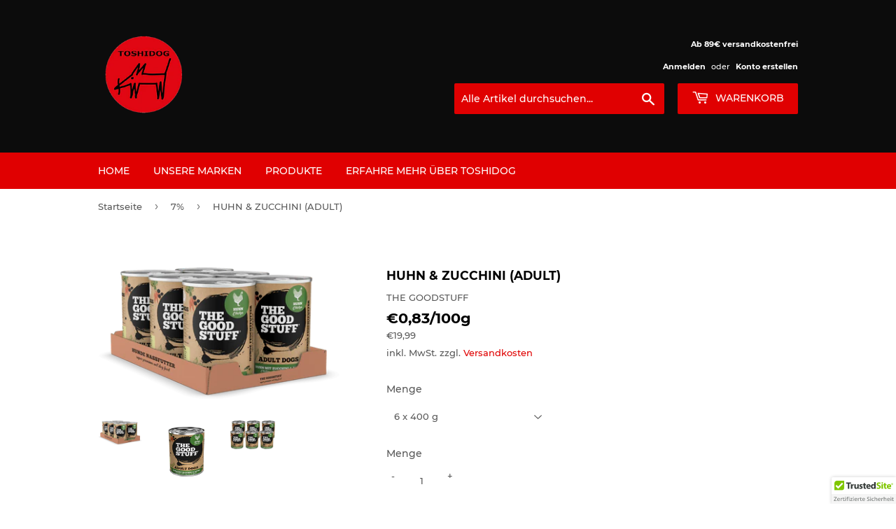

--- FILE ---
content_type: text/html; charset=utf-8
request_url: https://shop.toshidog.de/collections/7/products/chicken-zucchini-adult
body_size: 18956
content:
<!doctype html>
<html class="no-touch no-js">
<head>
  <script>(function(H){H.className=H.className.replace(/\bno-js\b/,'js')})(document.documentElement)</script>
  <!-- Basic page needs ================================================== -->
  <meta charset="utf-8">
  <meta http-equiv="X-UA-Compatible" content="IE=edge,chrome=1">

  
  <link rel="shortcut icon" href="//shop.toshidog.de/cdn/shop/files/toshidog_32x32.png?v=1613780454" type="image/png" />
  

  <!-- Title and description ================================================== -->
  <title>
  THE GOODSTUFF NASSFUTTER HUHN (ADULT) &ndash; Toshidog
  </title>

  
    <meta name="description" content="THE GOODSTUFF FEUCHTFUTTER ADULT HUHN ist ein Super-Premium ALLEINFUTTERMITTEL für ausgewachsene Hunde aller Rassen und Größen. Es ist reich an frischem Hühner-Muskelfleisch und hochwertigen Innereien, wie Herz und Leber in Lebensmittelqualität, regional verfügbarem Obst &amp;amp; Gemüse sowie ausgewählten Kräutern.   ZUSA">
  

  <!-- Product meta ================================================== -->
  <!-- /snippets/social-meta-tags.liquid -->




<meta property="og:site_name" content="Toshidog">
<meta property="og:url" content="https://shop.toshidog.de/products/chicken-zucchini-adult">
<meta property="og:title" content="THE GOODSTUFF NASSFUTTER HUHN (ADULT)">
<meta property="og:type" content="product">
<meta property="og:description" content="THE GOODSTUFF FEUCHTFUTTER ADULT HUHN ist ein Super-Premium ALLEINFUTTERMITTEL für ausgewachsene Hunde aller Rassen und Größen. Es ist reich an frischem Hühner-Muskelfleisch und hochwertigen Innereien, wie Herz und Leber in Lebensmittelqualität, regional verfügbarem Obst &amp;amp; Gemüse sowie ausgewählten Kräutern.   ZUSA">

  <meta property="og:price:amount" content="19,99">
  <meta property="og:price:currency" content="EUR">

<meta property="og:image" content="http://shop.toshidog.de/cdn/shop/products/Huhn-Adult_6erSet_600-min_1200x1200.png?v=1675963914"><meta property="og:image" content="http://shop.toshidog.de/cdn/shop/products/TheGoodStuffChicken800g_1200x1200.png?v=1675963914"><meta property="og:image" content="http://shop.toshidog.de/cdn/shop/products/CHICKEN_6PACK_800G_1200x1200.png?v=1675963914">
<meta property="og:image:secure_url" content="https://shop.toshidog.de/cdn/shop/products/Huhn-Adult_6erSet_600-min_1200x1200.png?v=1675963914"><meta property="og:image:secure_url" content="https://shop.toshidog.de/cdn/shop/products/TheGoodStuffChicken800g_1200x1200.png?v=1675963914"><meta property="og:image:secure_url" content="https://shop.toshidog.de/cdn/shop/products/CHICKEN_6PACK_800G_1200x1200.png?v=1675963914">


<meta name="twitter:card" content="summary_large_image">
<meta name="twitter:title" content="THE GOODSTUFF NASSFUTTER HUHN (ADULT)">
<meta name="twitter:description" content="THE GOODSTUFF FEUCHTFUTTER ADULT HUHN ist ein Super-Premium ALLEINFUTTERMITTEL für ausgewachsene Hunde aller Rassen und Größen. Es ist reich an frischem Hühner-Muskelfleisch und hochwertigen Innereien, wie Herz und Leber in Lebensmittelqualität, regional verfügbarem Obst &amp;amp; Gemüse sowie ausgewählten Kräutern.   ZUSA">


  <!-- Helpers ================================================== -->
  <link rel="canonical" href="https://shop.toshidog.de/products/chicken-zucchini-adult">
  <meta name="viewport" content="width=device-width,initial-scale=1">

  <!-- CSS ================================================== -->
  <link href="//shop.toshidog.de/cdn/shop/t/8/assets/theme.scss.css?v=162851633553779370761712935722" rel="stylesheet" type="text/css" media="all" />

  <!-- Header hook for plugins ================================================== -->
  <script>window.performance && window.performance.mark && window.performance.mark('shopify.content_for_header.start');</script><meta name="google-site-verification" content="yX53J2EdHCwVc-nAD1sWRM37Eh8BFK6w2EZBKh5rFJo">
<meta id="shopify-digital-wallet" name="shopify-digital-wallet" content="/30879875117/digital_wallets/dialog">
<meta name="shopify-checkout-api-token" content="0ea6e653557a3dc26999ac21f3179fc8">
<meta id="in-context-paypal-metadata" data-shop-id="30879875117" data-venmo-supported="false" data-environment="production" data-locale="de_DE" data-paypal-v4="true" data-currency="EUR">
<link rel="alternate" type="application/json+oembed" href="https://shop.toshidog.de/products/chicken-zucchini-adult.oembed">
<script async="async" src="/checkouts/internal/preloads.js?locale=de-DE"></script>
<script id="apple-pay-shop-capabilities" type="application/json">{"shopId":30879875117,"countryCode":"DE","currencyCode":"EUR","merchantCapabilities":["supports3DS"],"merchantId":"gid:\/\/shopify\/Shop\/30879875117","merchantName":"Toshidog","requiredBillingContactFields":["postalAddress","email"],"requiredShippingContactFields":["postalAddress","email"],"shippingType":"shipping","supportedNetworks":["visa","maestro","masterCard","amex"],"total":{"type":"pending","label":"Toshidog","amount":"1.00"},"shopifyPaymentsEnabled":true,"supportsSubscriptions":true}</script>
<script id="shopify-features" type="application/json">{"accessToken":"0ea6e653557a3dc26999ac21f3179fc8","betas":["rich-media-storefront-analytics"],"domain":"shop.toshidog.de","predictiveSearch":true,"shopId":30879875117,"locale":"de"}</script>
<script>var Shopify = Shopify || {};
Shopify.shop = "printinc-store.myshopify.com";
Shopify.locale = "de";
Shopify.currency = {"active":"EUR","rate":"1.0"};
Shopify.country = "DE";
Shopify.theme = {"name":"aktuelles design","id":116627669147,"schema_name":"Supply","schema_version":"9.0.2","theme_store_id":679,"role":"main"};
Shopify.theme.handle = "null";
Shopify.theme.style = {"id":null,"handle":null};
Shopify.cdnHost = "shop.toshidog.de/cdn";
Shopify.routes = Shopify.routes || {};
Shopify.routes.root = "/";</script>
<script type="module">!function(o){(o.Shopify=o.Shopify||{}).modules=!0}(window);</script>
<script>!function(o){function n(){var o=[];function n(){o.push(Array.prototype.slice.apply(arguments))}return n.q=o,n}var t=o.Shopify=o.Shopify||{};t.loadFeatures=n(),t.autoloadFeatures=n()}(window);</script>
<script id="shop-js-analytics" type="application/json">{"pageType":"product"}</script>
<script defer="defer" async type="module" src="//shop.toshidog.de/cdn/shopifycloud/shop-js/modules/v2/client.init-shop-cart-sync_e98Ab_XN.de.esm.js"></script>
<script defer="defer" async type="module" src="//shop.toshidog.de/cdn/shopifycloud/shop-js/modules/v2/chunk.common_Pcw9EP95.esm.js"></script>
<script defer="defer" async type="module" src="//shop.toshidog.de/cdn/shopifycloud/shop-js/modules/v2/chunk.modal_CzmY4ZhL.esm.js"></script>
<script type="module">
  await import("//shop.toshidog.de/cdn/shopifycloud/shop-js/modules/v2/client.init-shop-cart-sync_e98Ab_XN.de.esm.js");
await import("//shop.toshidog.de/cdn/shopifycloud/shop-js/modules/v2/chunk.common_Pcw9EP95.esm.js");
await import("//shop.toshidog.de/cdn/shopifycloud/shop-js/modules/v2/chunk.modal_CzmY4ZhL.esm.js");

  window.Shopify.SignInWithShop?.initShopCartSync?.({"fedCMEnabled":true,"windoidEnabled":true});

</script>
<script>(function() {
  var isLoaded = false;
  function asyncLoad() {
    if (isLoaded) return;
    isLoaded = true;
    var urls = ["\/\/cdn.ywxi.net\/js\/partner-shopify.js?shop=printinc-store.myshopify.com","https:\/\/cdn.shopify.com\/s\/files\/1\/0308\/7987\/5117\/t\/8\/assets\/booster_eu_cookie_30879875117.js?v=1608313008\u0026shop=printinc-store.myshopify.com"];
    for (var i = 0; i < urls.length; i++) {
      var s = document.createElement('script');
      s.type = 'text/javascript';
      s.async = true;
      s.src = urls[i];
      var x = document.getElementsByTagName('script')[0];
      x.parentNode.insertBefore(s, x);
    }
  };
  if(window.attachEvent) {
    window.attachEvent('onload', asyncLoad);
  } else {
    window.addEventListener('load', asyncLoad, false);
  }
})();</script>
<script id="__st">var __st={"a":30879875117,"offset":3600,"reqid":"2c04880a-5be4-4687-a178-85581258821b-1769397073","pageurl":"shop.toshidog.de\/collections\/7\/products\/chicken-zucchini-adult","u":"487a1fe71286","p":"product","rtyp":"product","rid":4916092436525};</script>
<script>window.ShopifyPaypalV4VisibilityTracking = true;</script>
<script id="captcha-bootstrap">!function(){'use strict';const t='contact',e='account',n='new_comment',o=[[t,t],['blogs',n],['comments',n],[t,'customer']],c=[[e,'customer_login'],[e,'guest_login'],[e,'recover_customer_password'],[e,'create_customer']],r=t=>t.map((([t,e])=>`form[action*='/${t}']:not([data-nocaptcha='true']) input[name='form_type'][value='${e}']`)).join(','),a=t=>()=>t?[...document.querySelectorAll(t)].map((t=>t.form)):[];function s(){const t=[...o],e=r(t);return a(e)}const i='password',u='form_key',d=['recaptcha-v3-token','g-recaptcha-response','h-captcha-response',i],f=()=>{try{return window.sessionStorage}catch{return}},m='__shopify_v',_=t=>t.elements[u];function p(t,e,n=!1){try{const o=window.sessionStorage,c=JSON.parse(o.getItem(e)),{data:r}=function(t){const{data:e,action:n}=t;return t[m]||n?{data:e,action:n}:{data:t,action:n}}(c);for(const[e,n]of Object.entries(r))t.elements[e]&&(t.elements[e].value=n);n&&o.removeItem(e)}catch(o){console.error('form repopulation failed',{error:o})}}const l='form_type',E='cptcha';function T(t){t.dataset[E]=!0}const w=window,h=w.document,L='Shopify',v='ce_forms',y='captcha';let A=!1;((t,e)=>{const n=(g='f06e6c50-85a8-45c8-87d0-21a2b65856fe',I='https://cdn.shopify.com/shopifycloud/storefront-forms-hcaptcha/ce_storefront_forms_captcha_hcaptcha.v1.5.2.iife.js',D={infoText:'Durch hCaptcha geschützt',privacyText:'Datenschutz',termsText:'Allgemeine Geschäftsbedingungen'},(t,e,n)=>{const o=w[L][v],c=o.bindForm;if(c)return c(t,g,e,D).then(n);var r;o.q.push([[t,g,e,D],n]),r=I,A||(h.body.append(Object.assign(h.createElement('script'),{id:'captcha-provider',async:!0,src:r})),A=!0)});var g,I,D;w[L]=w[L]||{},w[L][v]=w[L][v]||{},w[L][v].q=[],w[L][y]=w[L][y]||{},w[L][y].protect=function(t,e){n(t,void 0,e),T(t)},Object.freeze(w[L][y]),function(t,e,n,w,h,L){const[v,y,A,g]=function(t,e,n){const i=e?o:[],u=t?c:[],d=[...i,...u],f=r(d),m=r(i),_=r(d.filter((([t,e])=>n.includes(e))));return[a(f),a(m),a(_),s()]}(w,h,L),I=t=>{const e=t.target;return e instanceof HTMLFormElement?e:e&&e.form},D=t=>v().includes(t);t.addEventListener('submit',(t=>{const e=I(t);if(!e)return;const n=D(e)&&!e.dataset.hcaptchaBound&&!e.dataset.recaptchaBound,o=_(e),c=g().includes(e)&&(!o||!o.value);(n||c)&&t.preventDefault(),c&&!n&&(function(t){try{if(!f())return;!function(t){const e=f();if(!e)return;const n=_(t);if(!n)return;const o=n.value;o&&e.removeItem(o)}(t);const e=Array.from(Array(32),(()=>Math.random().toString(36)[2])).join('');!function(t,e){_(t)||t.append(Object.assign(document.createElement('input'),{type:'hidden',name:u})),t.elements[u].value=e}(t,e),function(t,e){const n=f();if(!n)return;const o=[...t.querySelectorAll(`input[type='${i}']`)].map((({name:t})=>t)),c=[...d,...o],r={};for(const[a,s]of new FormData(t).entries())c.includes(a)||(r[a]=s);n.setItem(e,JSON.stringify({[m]:1,action:t.action,data:r}))}(t,e)}catch(e){console.error('failed to persist form',e)}}(e),e.submit())}));const S=(t,e)=>{t&&!t.dataset[E]&&(n(t,e.some((e=>e===t))),T(t))};for(const o of['focusin','change'])t.addEventListener(o,(t=>{const e=I(t);D(e)&&S(e,y())}));const B=e.get('form_key'),M=e.get(l),P=B&&M;t.addEventListener('DOMContentLoaded',(()=>{const t=y();if(P)for(const e of t)e.elements[l].value===M&&p(e,B);[...new Set([...A(),...v().filter((t=>'true'===t.dataset.shopifyCaptcha))])].forEach((e=>S(e,t)))}))}(h,new URLSearchParams(w.location.search),n,t,e,['guest_login'])})(!0,!0)}();</script>
<script integrity="sha256-4kQ18oKyAcykRKYeNunJcIwy7WH5gtpwJnB7kiuLZ1E=" data-source-attribution="shopify.loadfeatures" defer="defer" src="//shop.toshidog.de/cdn/shopifycloud/storefront/assets/storefront/load_feature-a0a9edcb.js" crossorigin="anonymous"></script>
<script data-source-attribution="shopify.dynamic_checkout.dynamic.init">var Shopify=Shopify||{};Shopify.PaymentButton=Shopify.PaymentButton||{isStorefrontPortableWallets:!0,init:function(){window.Shopify.PaymentButton.init=function(){};var t=document.createElement("script");t.src="https://shop.toshidog.de/cdn/shopifycloud/portable-wallets/latest/portable-wallets.de.js",t.type="module",document.head.appendChild(t)}};
</script>
<script data-source-attribution="shopify.dynamic_checkout.buyer_consent">
  function portableWalletsHideBuyerConsent(e){var t=document.getElementById("shopify-buyer-consent"),n=document.getElementById("shopify-subscription-policy-button");t&&n&&(t.classList.add("hidden"),t.setAttribute("aria-hidden","true"),n.removeEventListener("click",e))}function portableWalletsShowBuyerConsent(e){var t=document.getElementById("shopify-buyer-consent"),n=document.getElementById("shopify-subscription-policy-button");t&&n&&(t.classList.remove("hidden"),t.removeAttribute("aria-hidden"),n.addEventListener("click",e))}window.Shopify?.PaymentButton&&(window.Shopify.PaymentButton.hideBuyerConsent=portableWalletsHideBuyerConsent,window.Shopify.PaymentButton.showBuyerConsent=portableWalletsShowBuyerConsent);
</script>
<script>
  function portableWalletsCleanup(e){e&&e.src&&console.error("Failed to load portable wallets script "+e.src);var t=document.querySelectorAll("shopify-accelerated-checkout .shopify-payment-button__skeleton, shopify-accelerated-checkout-cart .wallet-cart-button__skeleton"),e=document.getElementById("shopify-buyer-consent");for(let e=0;e<t.length;e++)t[e].remove();e&&e.remove()}function portableWalletsNotLoadedAsModule(e){e instanceof ErrorEvent&&"string"==typeof e.message&&e.message.includes("import.meta")&&"string"==typeof e.filename&&e.filename.includes("portable-wallets")&&(window.removeEventListener("error",portableWalletsNotLoadedAsModule),window.Shopify.PaymentButton.failedToLoad=e,"loading"===document.readyState?document.addEventListener("DOMContentLoaded",window.Shopify.PaymentButton.init):window.Shopify.PaymentButton.init())}window.addEventListener("error",portableWalletsNotLoadedAsModule);
</script>

<script type="module" src="https://shop.toshidog.de/cdn/shopifycloud/portable-wallets/latest/portable-wallets.de.js" onError="portableWalletsCleanup(this)" crossorigin="anonymous"></script>
<script nomodule>
  document.addEventListener("DOMContentLoaded", portableWalletsCleanup);
</script>

<link id="shopify-accelerated-checkout-styles" rel="stylesheet" media="screen" href="https://shop.toshidog.de/cdn/shopifycloud/portable-wallets/latest/accelerated-checkout-backwards-compat.css" crossorigin="anonymous">
<style id="shopify-accelerated-checkout-cart">
        #shopify-buyer-consent {
  margin-top: 1em;
  display: inline-block;
  width: 100%;
}

#shopify-buyer-consent.hidden {
  display: none;
}

#shopify-subscription-policy-button {
  background: none;
  border: none;
  padding: 0;
  text-decoration: underline;
  font-size: inherit;
  cursor: pointer;
}

#shopify-subscription-policy-button::before {
  box-shadow: none;
}

      </style>

<script>window.performance && window.performance.mark && window.performance.mark('shopify.content_for_header.end');</script>

  
  

  <script src="//shop.toshidog.de/cdn/shop/t/8/assets/jquery-2.2.3.min.js?v=58211863146907186831608313013" type="text/javascript"></script>

  <script src="//shop.toshidog.de/cdn/shop/t/8/assets/lazysizes.min.js?v=8147953233334221341608313013" async="async"></script>
  <script src="//shop.toshidog.de/cdn/shop/t/8/assets/vendor.js?v=106177282645720727331608313016" defer="defer"></script>
  <script src="//shop.toshidog.de/cdn/shop/t/8/assets/theme.js?v=172129585563758402921608313026" defer="defer"></script>


<script src="https://cdn.shopify.com/extensions/8d2c31d3-a828-4daf-820f-80b7f8e01c39/nova-eu-cookie-bar-gdpr-4/assets/nova-cookie-app-embed.js" type="text/javascript" defer="defer"></script>
<link href="https://cdn.shopify.com/extensions/8d2c31d3-a828-4daf-820f-80b7f8e01c39/nova-eu-cookie-bar-gdpr-4/assets/nova-cookie.css" rel="stylesheet" type="text/css" media="all">
<link href="https://monorail-edge.shopifysvc.com" rel="dns-prefetch">
<script>(function(){if ("sendBeacon" in navigator && "performance" in window) {try {var session_token_from_headers = performance.getEntriesByType('navigation')[0].serverTiming.find(x => x.name == '_s').description;} catch {var session_token_from_headers = undefined;}var session_cookie_matches = document.cookie.match(/_shopify_s=([^;]*)/);var session_token_from_cookie = session_cookie_matches && session_cookie_matches.length === 2 ? session_cookie_matches[1] : "";var session_token = session_token_from_headers || session_token_from_cookie || "";function handle_abandonment_event(e) {var entries = performance.getEntries().filter(function(entry) {return /monorail-edge.shopifysvc.com/.test(entry.name);});if (!window.abandonment_tracked && entries.length === 0) {window.abandonment_tracked = true;var currentMs = Date.now();var navigation_start = performance.timing.navigationStart;var payload = {shop_id: 30879875117,url: window.location.href,navigation_start,duration: currentMs - navigation_start,session_token,page_type: "product"};window.navigator.sendBeacon("https://monorail-edge.shopifysvc.com/v1/produce", JSON.stringify({schema_id: "online_store_buyer_site_abandonment/1.1",payload: payload,metadata: {event_created_at_ms: currentMs,event_sent_at_ms: currentMs}}));}}window.addEventListener('pagehide', handle_abandonment_event);}}());</script>
<script id="web-pixels-manager-setup">(function e(e,d,r,n,o){if(void 0===o&&(o={}),!Boolean(null===(a=null===(i=window.Shopify)||void 0===i?void 0:i.analytics)||void 0===a?void 0:a.replayQueue)){var i,a;window.Shopify=window.Shopify||{};var t=window.Shopify;t.analytics=t.analytics||{};var s=t.analytics;s.replayQueue=[],s.publish=function(e,d,r){return s.replayQueue.push([e,d,r]),!0};try{self.performance.mark("wpm:start")}catch(e){}var l=function(){var e={modern:/Edge?\/(1{2}[4-9]|1[2-9]\d|[2-9]\d{2}|\d{4,})\.\d+(\.\d+|)|Firefox\/(1{2}[4-9]|1[2-9]\d|[2-9]\d{2}|\d{4,})\.\d+(\.\d+|)|Chrom(ium|e)\/(9{2}|\d{3,})\.\d+(\.\d+|)|(Maci|X1{2}).+ Version\/(15\.\d+|(1[6-9]|[2-9]\d|\d{3,})\.\d+)([,.]\d+|)( \(\w+\)|)( Mobile\/\w+|) Safari\/|Chrome.+OPR\/(9{2}|\d{3,})\.\d+\.\d+|(CPU[ +]OS|iPhone[ +]OS|CPU[ +]iPhone|CPU IPhone OS|CPU iPad OS)[ +]+(15[._]\d+|(1[6-9]|[2-9]\d|\d{3,})[._]\d+)([._]\d+|)|Android:?[ /-](13[3-9]|1[4-9]\d|[2-9]\d{2}|\d{4,})(\.\d+|)(\.\d+|)|Android.+Firefox\/(13[5-9]|1[4-9]\d|[2-9]\d{2}|\d{4,})\.\d+(\.\d+|)|Android.+Chrom(ium|e)\/(13[3-9]|1[4-9]\d|[2-9]\d{2}|\d{4,})\.\d+(\.\d+|)|SamsungBrowser\/([2-9]\d|\d{3,})\.\d+/,legacy:/Edge?\/(1[6-9]|[2-9]\d|\d{3,})\.\d+(\.\d+|)|Firefox\/(5[4-9]|[6-9]\d|\d{3,})\.\d+(\.\d+|)|Chrom(ium|e)\/(5[1-9]|[6-9]\d|\d{3,})\.\d+(\.\d+|)([\d.]+$|.*Safari\/(?![\d.]+ Edge\/[\d.]+$))|(Maci|X1{2}).+ Version\/(10\.\d+|(1[1-9]|[2-9]\d|\d{3,})\.\d+)([,.]\d+|)( \(\w+\)|)( Mobile\/\w+|) Safari\/|Chrome.+OPR\/(3[89]|[4-9]\d|\d{3,})\.\d+\.\d+|(CPU[ +]OS|iPhone[ +]OS|CPU[ +]iPhone|CPU IPhone OS|CPU iPad OS)[ +]+(10[._]\d+|(1[1-9]|[2-9]\d|\d{3,})[._]\d+)([._]\d+|)|Android:?[ /-](13[3-9]|1[4-9]\d|[2-9]\d{2}|\d{4,})(\.\d+|)(\.\d+|)|Mobile Safari.+OPR\/([89]\d|\d{3,})\.\d+\.\d+|Android.+Firefox\/(13[5-9]|1[4-9]\d|[2-9]\d{2}|\d{4,})\.\d+(\.\d+|)|Android.+Chrom(ium|e)\/(13[3-9]|1[4-9]\d|[2-9]\d{2}|\d{4,})\.\d+(\.\d+|)|Android.+(UC? ?Browser|UCWEB|U3)[ /]?(15\.([5-9]|\d{2,})|(1[6-9]|[2-9]\d|\d{3,})\.\d+)\.\d+|SamsungBrowser\/(5\.\d+|([6-9]|\d{2,})\.\d+)|Android.+MQ{2}Browser\/(14(\.(9|\d{2,})|)|(1[5-9]|[2-9]\d|\d{3,})(\.\d+|))(\.\d+|)|K[Aa][Ii]OS\/(3\.\d+|([4-9]|\d{2,})\.\d+)(\.\d+|)/},d=e.modern,r=e.legacy,n=navigator.userAgent;return n.match(d)?"modern":n.match(r)?"legacy":"unknown"}(),u="modern"===l?"modern":"legacy",c=(null!=n?n:{modern:"",legacy:""})[u],f=function(e){return[e.baseUrl,"/wpm","/b",e.hashVersion,"modern"===e.buildTarget?"m":"l",".js"].join("")}({baseUrl:d,hashVersion:r,buildTarget:u}),m=function(e){var d=e.version,r=e.bundleTarget,n=e.surface,o=e.pageUrl,i=e.monorailEndpoint;return{emit:function(e){var a=e.status,t=e.errorMsg,s=(new Date).getTime(),l=JSON.stringify({metadata:{event_sent_at_ms:s},events:[{schema_id:"web_pixels_manager_load/3.1",payload:{version:d,bundle_target:r,page_url:o,status:a,surface:n,error_msg:t},metadata:{event_created_at_ms:s}}]});if(!i)return console&&console.warn&&console.warn("[Web Pixels Manager] No Monorail endpoint provided, skipping logging."),!1;try{return self.navigator.sendBeacon.bind(self.navigator)(i,l)}catch(e){}var u=new XMLHttpRequest;try{return u.open("POST",i,!0),u.setRequestHeader("Content-Type","text/plain"),u.send(l),!0}catch(e){return console&&console.warn&&console.warn("[Web Pixels Manager] Got an unhandled error while logging to Monorail."),!1}}}}({version:r,bundleTarget:l,surface:e.surface,pageUrl:self.location.href,monorailEndpoint:e.monorailEndpoint});try{o.browserTarget=l,function(e){var d=e.src,r=e.async,n=void 0===r||r,o=e.onload,i=e.onerror,a=e.sri,t=e.scriptDataAttributes,s=void 0===t?{}:t,l=document.createElement("script"),u=document.querySelector("head"),c=document.querySelector("body");if(l.async=n,l.src=d,a&&(l.integrity=a,l.crossOrigin="anonymous"),s)for(var f in s)if(Object.prototype.hasOwnProperty.call(s,f))try{l.dataset[f]=s[f]}catch(e){}if(o&&l.addEventListener("load",o),i&&l.addEventListener("error",i),u)u.appendChild(l);else{if(!c)throw new Error("Did not find a head or body element to append the script");c.appendChild(l)}}({src:f,async:!0,onload:function(){if(!function(){var e,d;return Boolean(null===(d=null===(e=window.Shopify)||void 0===e?void 0:e.analytics)||void 0===d?void 0:d.initialized)}()){var d=window.webPixelsManager.init(e)||void 0;if(d){var r=window.Shopify.analytics;r.replayQueue.forEach((function(e){var r=e[0],n=e[1],o=e[2];d.publishCustomEvent(r,n,o)})),r.replayQueue=[],r.publish=d.publishCustomEvent,r.visitor=d.visitor,r.initialized=!0}}},onerror:function(){return m.emit({status:"failed",errorMsg:"".concat(f," has failed to load")})},sri:function(e){var d=/^sha384-[A-Za-z0-9+/=]+$/;return"string"==typeof e&&d.test(e)}(c)?c:"",scriptDataAttributes:o}),m.emit({status:"loading"})}catch(e){m.emit({status:"failed",errorMsg:(null==e?void 0:e.message)||"Unknown error"})}}})({shopId: 30879875117,storefrontBaseUrl: "https://shop.toshidog.de",extensionsBaseUrl: "https://extensions.shopifycdn.com/cdn/shopifycloud/web-pixels-manager",monorailEndpoint: "https://monorail-edge.shopifysvc.com/unstable/produce_batch",surface: "storefront-renderer",enabledBetaFlags: ["2dca8a86"],webPixelsConfigList: [{"id":"1075249416","configuration":"{\"config\":\"{\\\"pixel_id\\\":\\\"G-11LQM7D63B\\\",\\\"target_country\\\":\\\"DE\\\",\\\"gtag_events\\\":[{\\\"type\\\":\\\"search\\\",\\\"action_label\\\":[\\\"G-11LQM7D63B\\\",\\\"AW-698650416\\\/6OwRCPP2kMwBELCeks0C\\\"]},{\\\"type\\\":\\\"begin_checkout\\\",\\\"action_label\\\":[\\\"G-11LQM7D63B\\\",\\\"AW-698650416\\\/dk-FCPD2kMwBELCeks0C\\\"]},{\\\"type\\\":\\\"view_item\\\",\\\"action_label\\\":[\\\"G-11LQM7D63B\\\",\\\"AW-698650416\\\/E8nGCOr2kMwBELCeks0C\\\",\\\"MC-FCL9EPBW1X\\\"]},{\\\"type\\\":\\\"purchase\\\",\\\"action_label\\\":[\\\"G-11LQM7D63B\\\",\\\"AW-698650416\\\/o7DUCOf2kMwBELCeks0C\\\",\\\"MC-FCL9EPBW1X\\\"]},{\\\"type\\\":\\\"page_view\\\",\\\"action_label\\\":[\\\"G-11LQM7D63B\\\",\\\"AW-698650416\\\/JxewCOT2kMwBELCeks0C\\\",\\\"MC-FCL9EPBW1X\\\"]},{\\\"type\\\":\\\"add_payment_info\\\",\\\"action_label\\\":[\\\"G-11LQM7D63B\\\",\\\"AW-698650416\\\/ZyC7CPb2kMwBELCeks0C\\\"]},{\\\"type\\\":\\\"add_to_cart\\\",\\\"action_label\\\":[\\\"G-11LQM7D63B\\\",\\\"AW-698650416\\\/SDw8CO32kMwBELCeks0C\\\"]}],\\\"enable_monitoring_mode\\\":false}\"}","eventPayloadVersion":"v1","runtimeContext":"OPEN","scriptVersion":"b2a88bafab3e21179ed38636efcd8a93","type":"APP","apiClientId":1780363,"privacyPurposes":[],"dataSharingAdjustments":{"protectedCustomerApprovalScopes":["read_customer_address","read_customer_email","read_customer_name","read_customer_personal_data","read_customer_phone"]}},{"id":"159449352","eventPayloadVersion":"v1","runtimeContext":"LAX","scriptVersion":"1","type":"CUSTOM","privacyPurposes":["MARKETING"],"name":"Meta pixel (migrated)"},{"id":"181174536","eventPayloadVersion":"v1","runtimeContext":"LAX","scriptVersion":"1","type":"CUSTOM","privacyPurposes":["ANALYTICS"],"name":"Google Analytics tag (migrated)"},{"id":"shopify-app-pixel","configuration":"{}","eventPayloadVersion":"v1","runtimeContext":"STRICT","scriptVersion":"0450","apiClientId":"shopify-pixel","type":"APP","privacyPurposes":["ANALYTICS","MARKETING"]},{"id":"shopify-custom-pixel","eventPayloadVersion":"v1","runtimeContext":"LAX","scriptVersion":"0450","apiClientId":"shopify-pixel","type":"CUSTOM","privacyPurposes":["ANALYTICS","MARKETING"]}],isMerchantRequest: false,initData: {"shop":{"name":"Toshidog","paymentSettings":{"currencyCode":"EUR"},"myshopifyDomain":"printinc-store.myshopify.com","countryCode":"DE","storefrontUrl":"https:\/\/shop.toshidog.de"},"customer":null,"cart":null,"checkout":null,"productVariants":[{"price":{"amount":19.99,"currencyCode":"EUR"},"product":{"title":"HUHN \u0026 ZUCCHINI (ADULT)","vendor":"THE GOODSTUFF","id":"4916092436525","untranslatedTitle":"HUHN \u0026 ZUCCHINI (ADULT)","url":"\/products\/chicken-zucchini-adult","type":"Nassfutter Hund"},"id":"34021989187629","image":{"src":"\/\/shop.toshidog.de\/cdn\/shop\/products\/Huhn-Adult_6erSet_600-min.png?v=1675963914"},"sku":"","title":"6 x 400 g","untranslatedTitle":"6 x 400 g"},{"price":{"amount":29.99,"currencyCode":"EUR"},"product":{"title":"HUHN \u0026 ZUCCHINI (ADULT)","vendor":"THE GOODSTUFF","id":"4916092436525","untranslatedTitle":"HUHN \u0026 ZUCCHINI (ADULT)","url":"\/products\/chicken-zucchini-adult","type":"Nassfutter Hund"},"id":"33878586359853","image":{"src":"\/\/shop.toshidog.de\/cdn\/shop\/products\/Huhn-Adult_6erSet_600-min.png?v=1675963914"},"sku":"","title":"6 x 800 g","untranslatedTitle":"6 x 800 g"}],"purchasingCompany":null},},"https://shop.toshidog.de/cdn","fcfee988w5aeb613cpc8e4bc33m6693e112",{"modern":"","legacy":""},{"shopId":"30879875117","storefrontBaseUrl":"https:\/\/shop.toshidog.de","extensionBaseUrl":"https:\/\/extensions.shopifycdn.com\/cdn\/shopifycloud\/web-pixels-manager","surface":"storefront-renderer","enabledBetaFlags":"[\"2dca8a86\"]","isMerchantRequest":"false","hashVersion":"fcfee988w5aeb613cpc8e4bc33m6693e112","publish":"custom","events":"[[\"page_viewed\",{}],[\"product_viewed\",{\"productVariant\":{\"price\":{\"amount\":19.99,\"currencyCode\":\"EUR\"},\"product\":{\"title\":\"HUHN \u0026 ZUCCHINI (ADULT)\",\"vendor\":\"THE GOODSTUFF\",\"id\":\"4916092436525\",\"untranslatedTitle\":\"HUHN \u0026 ZUCCHINI (ADULT)\",\"url\":\"\/products\/chicken-zucchini-adult\",\"type\":\"Nassfutter Hund\"},\"id\":\"34021989187629\",\"image\":{\"src\":\"\/\/shop.toshidog.de\/cdn\/shop\/products\/Huhn-Adult_6erSet_600-min.png?v=1675963914\"},\"sku\":\"\",\"title\":\"6 x 400 g\",\"untranslatedTitle\":\"6 x 400 g\"}}]]"});</script><script>
  window.ShopifyAnalytics = window.ShopifyAnalytics || {};
  window.ShopifyAnalytics.meta = window.ShopifyAnalytics.meta || {};
  window.ShopifyAnalytics.meta.currency = 'EUR';
  var meta = {"product":{"id":4916092436525,"gid":"gid:\/\/shopify\/Product\/4916092436525","vendor":"THE GOODSTUFF","type":"Nassfutter Hund","handle":"chicken-zucchini-adult","variants":[{"id":34021989187629,"price":1999,"name":"HUHN \u0026 ZUCCHINI (ADULT) - 6 x 400 g","public_title":"6 x 400 g","sku":""},{"id":33878586359853,"price":2999,"name":"HUHN \u0026 ZUCCHINI (ADULT) - 6 x 800 g","public_title":"6 x 800 g","sku":""}],"remote":false},"page":{"pageType":"product","resourceType":"product","resourceId":4916092436525,"requestId":"2c04880a-5be4-4687-a178-85581258821b-1769397073"}};
  for (var attr in meta) {
    window.ShopifyAnalytics.meta[attr] = meta[attr];
  }
</script>
<script class="analytics">
  (function () {
    var customDocumentWrite = function(content) {
      var jquery = null;

      if (window.jQuery) {
        jquery = window.jQuery;
      } else if (window.Checkout && window.Checkout.$) {
        jquery = window.Checkout.$;
      }

      if (jquery) {
        jquery('body').append(content);
      }
    };

    var hasLoggedConversion = function(token) {
      if (token) {
        return document.cookie.indexOf('loggedConversion=' + token) !== -1;
      }
      return false;
    }

    var setCookieIfConversion = function(token) {
      if (token) {
        var twoMonthsFromNow = new Date(Date.now());
        twoMonthsFromNow.setMonth(twoMonthsFromNow.getMonth() + 2);

        document.cookie = 'loggedConversion=' + token + '; expires=' + twoMonthsFromNow;
      }
    }

    var trekkie = window.ShopifyAnalytics.lib = window.trekkie = window.trekkie || [];
    if (trekkie.integrations) {
      return;
    }
    trekkie.methods = [
      'identify',
      'page',
      'ready',
      'track',
      'trackForm',
      'trackLink'
    ];
    trekkie.factory = function(method) {
      return function() {
        var args = Array.prototype.slice.call(arguments);
        args.unshift(method);
        trekkie.push(args);
        return trekkie;
      };
    };
    for (var i = 0; i < trekkie.methods.length; i++) {
      var key = trekkie.methods[i];
      trekkie[key] = trekkie.factory(key);
    }
    trekkie.load = function(config) {
      trekkie.config = config || {};
      trekkie.config.initialDocumentCookie = document.cookie;
      var first = document.getElementsByTagName('script')[0];
      var script = document.createElement('script');
      script.type = 'text/javascript';
      script.onerror = function(e) {
        var scriptFallback = document.createElement('script');
        scriptFallback.type = 'text/javascript';
        scriptFallback.onerror = function(error) {
                var Monorail = {
      produce: function produce(monorailDomain, schemaId, payload) {
        var currentMs = new Date().getTime();
        var event = {
          schema_id: schemaId,
          payload: payload,
          metadata: {
            event_created_at_ms: currentMs,
            event_sent_at_ms: currentMs
          }
        };
        return Monorail.sendRequest("https://" + monorailDomain + "/v1/produce", JSON.stringify(event));
      },
      sendRequest: function sendRequest(endpointUrl, payload) {
        // Try the sendBeacon API
        if (window && window.navigator && typeof window.navigator.sendBeacon === 'function' && typeof window.Blob === 'function' && !Monorail.isIos12()) {
          var blobData = new window.Blob([payload], {
            type: 'text/plain'
          });

          if (window.navigator.sendBeacon(endpointUrl, blobData)) {
            return true;
          } // sendBeacon was not successful

        } // XHR beacon

        var xhr = new XMLHttpRequest();

        try {
          xhr.open('POST', endpointUrl);
          xhr.setRequestHeader('Content-Type', 'text/plain');
          xhr.send(payload);
        } catch (e) {
          console.log(e);
        }

        return false;
      },
      isIos12: function isIos12() {
        return window.navigator.userAgent.lastIndexOf('iPhone; CPU iPhone OS 12_') !== -1 || window.navigator.userAgent.lastIndexOf('iPad; CPU OS 12_') !== -1;
      }
    };
    Monorail.produce('monorail-edge.shopifysvc.com',
      'trekkie_storefront_load_errors/1.1',
      {shop_id: 30879875117,
      theme_id: 116627669147,
      app_name: "storefront",
      context_url: window.location.href,
      source_url: "//shop.toshidog.de/cdn/s/trekkie.storefront.8d95595f799fbf7e1d32231b9a28fd43b70c67d3.min.js"});

        };
        scriptFallback.async = true;
        scriptFallback.src = '//shop.toshidog.de/cdn/s/trekkie.storefront.8d95595f799fbf7e1d32231b9a28fd43b70c67d3.min.js';
        first.parentNode.insertBefore(scriptFallback, first);
      };
      script.async = true;
      script.src = '//shop.toshidog.de/cdn/s/trekkie.storefront.8d95595f799fbf7e1d32231b9a28fd43b70c67d3.min.js';
      first.parentNode.insertBefore(script, first);
    };
    trekkie.load(
      {"Trekkie":{"appName":"storefront","development":false,"defaultAttributes":{"shopId":30879875117,"isMerchantRequest":null,"themeId":116627669147,"themeCityHash":"9008040566534644269","contentLanguage":"de","currency":"EUR","eventMetadataId":"8f167ac3-9f3f-4de5-82f0-fec5ba4cbf64"},"isServerSideCookieWritingEnabled":true,"monorailRegion":"shop_domain","enabledBetaFlags":["65f19447"]},"Session Attribution":{},"S2S":{"facebookCapiEnabled":false,"source":"trekkie-storefront-renderer","apiClientId":580111}}
    );

    var loaded = false;
    trekkie.ready(function() {
      if (loaded) return;
      loaded = true;

      window.ShopifyAnalytics.lib = window.trekkie;

      var originalDocumentWrite = document.write;
      document.write = customDocumentWrite;
      try { window.ShopifyAnalytics.merchantGoogleAnalytics.call(this); } catch(error) {};
      document.write = originalDocumentWrite;

      window.ShopifyAnalytics.lib.page(null,{"pageType":"product","resourceType":"product","resourceId":4916092436525,"requestId":"2c04880a-5be4-4687-a178-85581258821b-1769397073","shopifyEmitted":true});

      var match = window.location.pathname.match(/checkouts\/(.+)\/(thank_you|post_purchase)/)
      var token = match? match[1]: undefined;
      if (!hasLoggedConversion(token)) {
        setCookieIfConversion(token);
        window.ShopifyAnalytics.lib.track("Viewed Product",{"currency":"EUR","variantId":34021989187629,"productId":4916092436525,"productGid":"gid:\/\/shopify\/Product\/4916092436525","name":"HUHN \u0026 ZUCCHINI (ADULT) - 6 x 400 g","price":"19.99","sku":"","brand":"THE GOODSTUFF","variant":"6 x 400 g","category":"Nassfutter Hund","nonInteraction":true,"remote":false},undefined,undefined,{"shopifyEmitted":true});
      window.ShopifyAnalytics.lib.track("monorail:\/\/trekkie_storefront_viewed_product\/1.1",{"currency":"EUR","variantId":34021989187629,"productId":4916092436525,"productGid":"gid:\/\/shopify\/Product\/4916092436525","name":"HUHN \u0026 ZUCCHINI (ADULT) - 6 x 400 g","price":"19.99","sku":"","brand":"THE GOODSTUFF","variant":"6 x 400 g","category":"Nassfutter Hund","nonInteraction":true,"remote":false,"referer":"https:\/\/shop.toshidog.de\/collections\/7\/products\/chicken-zucchini-adult"});
      }
    });


        var eventsListenerScript = document.createElement('script');
        eventsListenerScript.async = true;
        eventsListenerScript.src = "//shop.toshidog.de/cdn/shopifycloud/storefront/assets/shop_events_listener-3da45d37.js";
        document.getElementsByTagName('head')[0].appendChild(eventsListenerScript);

})();</script>
  <script>
  if (!window.ga || (window.ga && typeof window.ga !== 'function')) {
    window.ga = function ga() {
      (window.ga.q = window.ga.q || []).push(arguments);
      if (window.Shopify && window.Shopify.analytics && typeof window.Shopify.analytics.publish === 'function') {
        window.Shopify.analytics.publish("ga_stub_called", {}, {sendTo: "google_osp_migration"});
      }
      console.error("Shopify's Google Analytics stub called with:", Array.from(arguments), "\nSee https://help.shopify.com/manual/promoting-marketing/pixels/pixel-migration#google for more information.");
    };
    if (window.Shopify && window.Shopify.analytics && typeof window.Shopify.analytics.publish === 'function') {
      window.Shopify.analytics.publish("ga_stub_initialized", {}, {sendTo: "google_osp_migration"});
    }
  }
</script>
<script
  defer
  src="https://shop.toshidog.de/cdn/shopifycloud/perf-kit/shopify-perf-kit-3.0.4.min.js"
  data-application="storefront-renderer"
  data-shop-id="30879875117"
  data-render-region="gcp-us-east1"
  data-page-type="product"
  data-theme-instance-id="116627669147"
  data-theme-name="Supply"
  data-theme-version="9.0.2"
  data-monorail-region="shop_domain"
  data-resource-timing-sampling-rate="10"
  data-shs="true"
  data-shs-beacon="true"
  data-shs-export-with-fetch="true"
  data-shs-logs-sample-rate="1"
  data-shs-beacon-endpoint="https://shop.toshidog.de/api/collect"
></script>
</head>

<body id="the-goodstuff-nassfutter-huhn-adult" class="template-product">

  <div id="shopify-section-header" class="shopify-section header-section"><header class="site-header" role="banner" data-section-id="header" data-section-type="header-section">
  <div class="wrapper">

    <div class="grid--full">
      <div class="grid-item large--one-half">
        
          <div class="h1 header-logo" itemscope itemtype="http://schema.org/Organization">
        
          
          

          <a href="https://www.toshidog.de" itemprop="url">
            <div class="lazyload__image-wrapper no-js header-logo__image" style="max-width:128px;">
              <div style="padding-top:100.16666666666667%;">
                <img class="lazyload js"
                  data-src="//shop.toshidog.de/cdn/shop/files/toshidog_{width}x.png?v=1613780454"
                  data-widths="[180, 360, 540, 720, 900, 1080, 1296, 1512, 1728, 2048]"
                  data-aspectratio="0.9983361064891847"
                  data-sizes="auto"
                  alt="Toshidog-Logo"
                  style="width:128px;">
              </div>
            </div>
            <noscript>
              
              <img src="//shop.toshidog.de/cdn/shop/files/toshidog_128x.png?v=1613780454"
                srcset="//shop.toshidog.de/cdn/shop/files/toshidog_128x.png?v=1613780454 1x, //shop.toshidog.de/cdn/shop/files/toshidog_128x@2x.png?v=1613780454 2x"
                alt="Toshidog-Logo"
                itemprop="logo"
                style="max-width:128px;">
            </noscript>
          </a>
          
        
          </div>
        
      </div>

      <div class="grid-item large--one-half text-center large--text-right">
        
          <div class="site-header--text-links">
            
              
                <a href="https://www.toshidog.de">
              

                <p>Ab 89€ versandkostenfrei</p>

              
                </a>
              
            

            
              <span class="site-header--meta-links medium-down--hide">
                
                  <a href="/account/login" id="customer_login_link">Anmelden</a>
                  <span class="site-header--spacer">oder</span>
                  <a href="/account/register" id="customer_register_link">Konto erstellen</a>
                
              </span>
            
          </div>

          <br class="medium-down--hide">
        

        <form action="/search" method="get" class="search-bar" role="search">
  <input type="hidden" name="type" value="product">

  <input type="search" name="q" value="" placeholder="Alle Artikel durchsuchen..." aria-label="Alle Artikel durchsuchen...">
  <button type="submit" class="search-bar--submit icon-fallback-text">
    <span class="icon icon-search" aria-hidden="true"></span>
    <span class="fallback-text">Suchen</span>
  </button>
</form>


        <a href="/cart" class="header-cart-btn cart-toggle">
          <span class="icon icon-cart"></span>
          Warenkorb <span class="cart-count cart-badge--desktop hidden-count">0</span>
        </a>
      </div>
    </div>

  </div>
</header>

<div id="mobileNavBar">
  <div class="display-table-cell">
    <button class="menu-toggle mobileNavBar-link" aria-controls="navBar" aria-expanded="false"><span class="icon icon-hamburger" aria-hidden="true"></span>Menü</button>
  </div>
  <div class="display-table-cell">
    <a href="/cart" class="cart-toggle mobileNavBar-link">
      <span class="icon icon-cart"></span>
      Warenkorb <span class="cart-count hidden-count">0</span>
    </a>
  </div>
</div>

<nav class="nav-bar" id="navBar" role="navigation">
  <div class="wrapper">
    <form action="/search" method="get" class="search-bar" role="search">
  <input type="hidden" name="type" value="product">

  <input type="search" name="q" value="" placeholder="Alle Artikel durchsuchen..." aria-label="Alle Artikel durchsuchen...">
  <button type="submit" class="search-bar--submit icon-fallback-text">
    <span class="icon icon-search" aria-hidden="true"></span>
    <span class="fallback-text">Suchen</span>
  </button>
</form>

    <ul class="mobile-nav" id="MobileNav">
  
  
    
      <li>
        <a
          href="/"
          class="mobile-nav--link"
          data-meganav-type="child"
          >
            Home
        </a>
      </li>
    
  
    
      <li>
        <a
          href="/collections"
          class="mobile-nav--link"
          data-meganav-type="child"
          >
            Unsere Marken
        </a>
      </li>
    
  
    
      <li>
        <a
          href="/collections/all"
          class="mobile-nav--link"
          data-meganav-type="child"
          >
            Produkte
        </a>
      </li>
    
  
    
      <li>
        <a
          href="https://toshidog.de"
          class="mobile-nav--link"
          data-meganav-type="child"
          >
            Erfahre mehr über Toshidog
        </a>
      </li>
    
  

  
    
      <li class="customer-navlink large--hide"><a href="/account/login" id="customer_login_link">Anmelden</a></li>
      <li class="customer-navlink large--hide"><a href="/account/register" id="customer_register_link">Konto erstellen</a></li>
    
  
</ul>

    <ul class="site-nav" id="AccessibleNav">
  
  
    
      <li>
        <a
          href="/"
          class="site-nav--link"
          data-meganav-type="child"
          >
            Home
        </a>
      </li>
    
  
    
      <li>
        <a
          href="/collections"
          class="site-nav--link"
          data-meganav-type="child"
          >
            Unsere Marken
        </a>
      </li>
    
  
    
      <li>
        <a
          href="/collections/all"
          class="site-nav--link"
          data-meganav-type="child"
          >
            Produkte
        </a>
      </li>
    
  
    
      <li>
        <a
          href="https://toshidog.de"
          class="site-nav--link"
          data-meganav-type="child"
          >
            Erfahre mehr über Toshidog
        </a>
      </li>
    
  

  
    
      <li class="customer-navlink large--hide"><a href="/account/login" id="customer_login_link">Anmelden</a></li>
      <li class="customer-navlink large--hide"><a href="/account/register" id="customer_register_link">Konto erstellen</a></li>
    
  
</ul>

  </div>
</nav>




</div>

  <main class="wrapper main-content" role="main">

    

<div id="shopify-section-product-template" class="shopify-section product-template-section"><div id="ProductSection" data-section-id="product-template" data-section-type="product-template" data-zoom-toggle="zoom-in" data-zoom-enabled="false" data-related-enabled="" data-social-sharing="" data-show-compare-at-price="true" data-stock="false" data-incoming-transfer="false" data-ajax-cart-method="modal">





<nav class="breadcrumb" role="navigation" aria-label="breadcrumbs">
  <a href="/" title="Zurück zur Startseite">Startseite</a>

  

    
      <span class="divider" aria-hidden="true">&rsaquo;</span>
      
<a href="/collections/7" title="">7%</a>
      
    
    <span class="divider" aria-hidden="true">&rsaquo;</span>
    <span class="breadcrumb--truncate">HUHN & ZUCCHINI (ADULT)</span>

  
</nav>









<div class="grid" itemscope itemtype="http://schema.org/Product">
  <meta itemprop="url" content="https://shop.toshidog.de/products/chicken-zucchini-adult">
  <meta itemprop="image" content="//shop.toshidog.de/cdn/shop/products/Huhn-Adult_6erSet_600-min_grande.png?v=1675963914">

  <div class="grid-item large--two-fifths">
    <div class="grid">
      <div class="grid-item large--eleven-twelfths text-center">
        <div class="product-photo-container" id="productPhotoContainer-product-template">
          
          
<div id="productPhotoWrapper-product-template-42987883036936" class="lazyload__image-wrapper" data-image-id="42987883036936" style="max-width: 700px">
              <div class="no-js product__image-wrapper" style="padding-top:54.47897623400366%;">
                <img id=""
                  
                  src="//shop.toshidog.de/cdn/shop/products/Huhn-Adult_6erSet_600-min_300x300.png?v=1675963914"
                  
                  class="lazyload no-js lazypreload"
                  data-src="//shop.toshidog.de/cdn/shop/products/Huhn-Adult_6erSet_600-min_{width}x.png?v=1675963914"
                  data-widths="[180, 360, 540, 720, 900, 1080, 1296, 1512, 1728, 2048]"
                  data-aspectratio="1.8355704697986577"
                  data-sizes="auto"
                  alt="HUHN &amp; ZUCCHINI (ADULT)"
                  >
              </div>
            </div>
            
              <noscript>
                <img src="//shop.toshidog.de/cdn/shop/products/Huhn-Adult_6erSet_600-min_580x.png?v=1675963914"
                  srcset="//shop.toshidog.de/cdn/shop/products/Huhn-Adult_6erSet_600-min_580x.png?v=1675963914 1x, //shop.toshidog.de/cdn/shop/products/Huhn-Adult_6erSet_600-min_580x@2x.png?v=1675963914 2x"
                  alt="HUHN & ZUCCHINI (ADULT)" style="opacity:1;">
              </noscript>
            
          
<div id="productPhotoWrapper-product-template-16025217433645" class="lazyload__image-wrapper hide" data-image-id="16025217433645" style="max-width: 362px">
              <div class="no-js product__image-wrapper" style="padding-top:137.84530386740332%;">
                <img id=""
                  
                  class="lazyload no-js lazypreload"
                  data-src="//shop.toshidog.de/cdn/shop/products/TheGoodStuffChicken800g_{width}x.png?v=1675963914"
                  data-widths="[180, 360, 540, 720, 900, 1080, 1296, 1512, 1728, 2048]"
                  data-aspectratio="0.7254509018036072"
                  data-sizes="auto"
                  alt="HUHN &amp; ZUCCHINI (ADULT)"
                  >
              </div>
            </div>
            
          
<div id="productPhotoWrapper-product-template-16025237323821" class="lazyload__image-wrapper hide" data-image-id="16025237323821" style="max-width: 482px">
              <div class="no-js product__image-wrapper" style="padding-top:62.86307053941909%;">
                <img id=""
                  
                  class="lazyload no-js lazypreload"
                  data-src="//shop.toshidog.de/cdn/shop/products/CHICKEN_6PACK_800G_{width}x.png?v=1675963914"
                  data-widths="[180, 360, 540, 720, 900, 1080, 1296, 1512, 1728, 2048]"
                  data-aspectratio="1.5907590759075907"
                  data-sizes="auto"
                  alt="HUHN &amp; ZUCCHINI (ADULT)"
                  >
              </div>
            </div>
            
          
        </div>

        
          <ul class="product-photo-thumbs grid-uniform" id="productThumbs-product-template">

            
              <li class="grid-item medium-down--one-quarter large--one-quarter">
                <a href="//shop.toshidog.de/cdn/shop/products/Huhn-Adult_6erSet_600-min_1024x1024@2x.png?v=1675963914" class="product-photo-thumb product-photo-thumb-product-template" data-image-id="42987883036936">
                  <img src="//shop.toshidog.de/cdn/shop/products/Huhn-Adult_6erSet_600-min_compact.png?v=1675963914" alt="HUHN &amp; ZUCCHINI (ADULT)">
                </a>
              </li>
            
              <li class="grid-item medium-down--one-quarter large--one-quarter">
                <a href="//shop.toshidog.de/cdn/shop/products/TheGoodStuffChicken800g_1024x1024@2x.png?v=1675963914" class="product-photo-thumb product-photo-thumb-product-template" data-image-id="16025217433645">
                  <img src="//shop.toshidog.de/cdn/shop/products/TheGoodStuffChicken800g_compact.png?v=1675963914" alt="HUHN &amp; ZUCCHINI (ADULT)">
                </a>
              </li>
            
              <li class="grid-item medium-down--one-quarter large--one-quarter">
                <a href="//shop.toshidog.de/cdn/shop/products/CHICKEN_6PACK_800G_1024x1024@2x.png?v=1675963914" class="product-photo-thumb product-photo-thumb-product-template" data-image-id="16025237323821">
                  <img src="//shop.toshidog.de/cdn/shop/products/CHICKEN_6PACK_800G_compact.png?v=1675963914" alt="HUHN &amp; ZUCCHINI (ADULT)">
                </a>
              </li>
            

          </ul>
        

      </div>
    </div>
  </div>

  <div class="grid-item large--three-fifths">

    <h1 class="h2" itemprop="name">HUHN & ZUCCHINI (ADULT)</h1>

    
      <p class="product-meta" itemprop="brand">THE GOODSTUFF</p>
    

    <div itemprop="offers" itemscope itemtype="http://schema.org/Offer">

      

      <meta itemprop="priceCurrency" content="EUR">
      <meta itemprop="price" content="19.99">

      <ul class="inline-list product-meta" data-price>
        <li>
          <span class="h1" style="text-transform:none;">
				<div class="product-price-unit  product-price-unit--available" data-unit-price-container>
  <span class="visually-hidden">Einzelpreis</span><span data-unit-price>€0,83</span><span aria-hidden="true">/</span><span class="visually-hidden">&nbsp;pro&nbsp;</span><span data-unit-price-base-unit><span>100g
</span></span>
</div>

          </span>
        	<span id="productPrice-product-template" class="">
          		





<small aria-hidden="true">€19,99</small>
<span class="visually-hidden">€19,99</span>

        	</span>
        </li>
        
        
          <li class="product-meta--review">
            <span class="shopify-product-reviews-badge" data-id="4916092436525"></span>
          </li>
        
      </ul><div class="product__policies rte">inkl. MwSt.
zzgl. <a href="/policies/shipping-policy">Versandkosten</a>
</div><hr id="variantBreak" class="hr--clear hr--small">

      <link itemprop="availability" href="http://schema.org/InStock">

      
<form method="post" action="/cart/add" id="addToCartForm-product-template" accept-charset="UTF-8" class="addToCartForm addToCartForm--payment-button
" enctype="multipart/form-data" data-product-form=""><input type="hidden" name="form_type" value="product" /><input type="hidden" name="utf8" value="✓" />
        <select name="id" id="productSelect-product-template" class="product-variants product-variants-product-template">
          
            

              <option  selected="selected"  data-sku="" value="34021989187629">6 x 400 g - €19,99 EUR</option>

            
          
            

              <option  data-sku="" value="33878586359853">6 x 800 g - €29,99 EUR</option>

            
          
        </select>

        
          <label for="quantity" class="quantity-selector quantity-selector-product-template">Menge</label>
          <input type="number" id="quantity" name="quantity" value="1" min="1" class="quantity-selector">
        

        

        

        <div class="payment-buttons payment-buttons--small">
          <button type="submit" name="add" id="addToCart-product-template" class="btn btn--add-to-cart btn--secondary-accent">
            <span class="icon icon-cart"></span>
            <span id="addToCartText-product-template">In den Warenkorb legen</span>
          </button>

          
            <div data-shopify="payment-button" class="shopify-payment-button"> <shopify-accelerated-checkout recommended="{&quot;supports_subs&quot;:false,&quot;supports_def_opts&quot;:false,&quot;name&quot;:&quot;paypal&quot;,&quot;wallet_params&quot;:{&quot;shopId&quot;:30879875117,&quot;countryCode&quot;:&quot;DE&quot;,&quot;merchantName&quot;:&quot;Toshidog&quot;,&quot;phoneRequired&quot;:false,&quot;companyRequired&quot;:false,&quot;shippingType&quot;:&quot;shipping&quot;,&quot;shopifyPaymentsEnabled&quot;:true,&quot;hasManagedSellingPlanState&quot;:null,&quot;requiresBillingAgreement&quot;:false,&quot;merchantId&quot;:&quot;S5P3KK7XSRUGC&quot;,&quot;sdkUrl&quot;:&quot;https://www.paypal.com/sdk/js?components=buttons\u0026commit=false\u0026currency=EUR\u0026locale=de_DE\u0026client-id=AfUEYT7nO4BwZQERn9Vym5TbHAG08ptiKa9gm8OARBYgoqiAJIjllRjeIMI4g294KAH1JdTnkzubt1fr\u0026merchant-id=S5P3KK7XSRUGC\u0026intent=authorize&quot;}}" fallback="{&quot;supports_subs&quot;:true,&quot;supports_def_opts&quot;:true,&quot;name&quot;:&quot;buy_it_now&quot;,&quot;wallet_params&quot;:{}}" access-token="0ea6e653557a3dc26999ac21f3179fc8" buyer-country="DE" buyer-locale="de" buyer-currency="EUR" variant-params="[{&quot;id&quot;:34021989187629,&quot;requiresShipping&quot;:true},{&quot;id&quot;:33878586359853,&quot;requiresShipping&quot;:true}]" shop-id="30879875117" enabled-flags="[&quot;ae0f5bf6&quot;]" > <div class="shopify-payment-button__button" role="button" disabled aria-hidden="true" style="background-color: transparent; border: none"> <div class="shopify-payment-button__skeleton">&nbsp;</div> </div> <div class="shopify-payment-button__more-options shopify-payment-button__skeleton" role="button" disabled aria-hidden="true">&nbsp;</div> </shopify-accelerated-checkout> <small id="shopify-buyer-consent" class="hidden" aria-hidden="true" data-consent-type="subscription"> Bei diesem Artikel handelt es sich um einen wiederkehrenden Kauf oder Kauf mit Zahlungsaufschub. Indem ich fortfahre, stimme ich den <span id="shopify-subscription-policy-button">Stornierungsrichtlinie</span> zu und autorisiere Sie, meine Zahlungsmethode zu den auf dieser Seite aufgeführten Preisen, in der Häufigkeit und zu den Terminen zu belasten, bis meine Bestellung ausgeführt wurde oder ich, sofern zulässig, storniere. </small> </div>
          
        </div>
      <input type="hidden" name="product-id" value="4916092436525" /><input type="hidden" name="section-id" value="product-template" /></form>

      <hr class="product-template-hr">
    </div>

    <div class="product-description rte" itemprop="description">
      <p><span>THE GOODSTUFF FEUCHTFUTTER ADULT HUHN<br> <br>ist ein Super-Premium ALLEINFUTTERMITTEL für ausgewachsene Hunde aller Rassen und Größen. Es ist reich an frischem Hühner-Muskelfleisch und hochwertigen Innereien, wie Herz und Leber in Lebensmittelqualität, regional verfügbarem Obst &amp; Gemüse sowie ausgewählten Kräutern.</span></p>
<p> </p>
<p>ZUSAMMENSETZUNG<br>70% frisches Hühnerfleisch, -herz, -leber, -muskelmagen, 24,7% Hühnerbrühe, 2% Zucchini, 2% Karotten, 0,5% Apfel, Mineralstoffe, 0,2% Leinöl, Bockshornklee, Löwenzahn, Flohsamen, Spinat, Rosmarin </p>
<p>ANALYTISCHE BESTANDTEILE<br>11,00% Protein, 6,00% Fettgehalt, 2,00% Rohasche, 0,40% Rohfaser, 79% Feuchtigkeit </p>
<p>ERNÄHRUNGSPHYSIOLOGISCHE ZUSATZSTOFFE PRO KG<br>Vitamin D3; Vitamin E; Jod (als Calciumjodat, wasserfrei); Mangan (als Mangan-II-Sulfat); Zink (als Zinksulfat)</p>
    </div>

    
      



<div class="social-sharing is-normal" data-permalink="https://shop.toshidog.de/products/chicken-zucchini-adult">

  
    <a target="_blank" href="//www.facebook.com/sharer.php?u=https://shop.toshidog.de/products/chicken-zucchini-adult" class="share-facebook" title="Auf Facebook teilen">
      <span class="icon icon-facebook" aria-hidden="true"></span>
      <span class="share-title" aria-hidden="true">Teilen</span>
      <span class="visually-hidden">Auf Facebook teilen</span>
    </a>
  

  
    <a target="_blank" href="//twitter.com/share?text=HUHN%20%26%20ZUCCHINI%20(ADULT)&amp;url=https://shop.toshidog.de/products/chicken-zucchini-adult&amp;source=webclient" class="share-twitter" title="Auf Twitter twittern">
      <span class="icon icon-twitter" aria-hidden="true"></span>
      <span class="share-title" aria-hidden="true">Twittern</span>
      <span class="visually-hidden">Auf Twitter twittern</span>
    </a>
  

  

    
      <a target="_blank" href="//pinterest.com/pin/create/button/?url=https://shop.toshidog.de/products/chicken-zucchini-adult&amp;media=http://shop.toshidog.de/cdn/shop/products/Huhn-Adult_6erSet_600-min_1024x1024.png?v=1675963914&amp;description=HUHN%20%26%20ZUCCHINI%20(ADULT)" class="share-pinterest" title="Auf Pinterest pinnen">
        <span class="icon icon-pinterest" aria-hidden="true"></span>
        <span class="share-title" aria-hidden="true">Pinnen</span>
        <span class="visually-hidden">Auf Pinterest pinnen</span>
      </a>
    

  

</div>

    

  </div>
</div>


  
  




  <hr>
  <h2 class="h1">Wir empfehlen außerdem</h2>
  <div class="grid-uniform">
    
    
    
      
        
          











<div class="grid-item large--one-fifth medium--one-third small--one-half">

  <a href="/collections/7/products/lakefields-wild-gebackenes-trockenfutter" class="product-grid-item">
    <div class="product-grid-image">
      <div class="product-grid-image--centered">
        

        
<div class="lazyload__image-wrapper no-js" style="max-width: 195px">
            <div style="padding-top:100.0%;">
              <img
                class="lazyload no-js"
                data-src="//shop.toshidog.de/cdn/shop/products/Lakefields-Hundefutter-Trockenfutter-Trockenfleisch_1-2_{width}x.png?v=1605785537"
                data-widths="[125, 180, 360, 540, 720, 900, 1080, 1296, 1512, 1728, 2048]"
                data-aspectratio="1.0"
                data-sizes="auto"
                alt="Lakefields Wild, gebackenes Trockenfutter"
                >
            </div>
          </div>
          <noscript>
           <img src="//shop.toshidog.de/cdn/shop/products/Lakefields-Hundefutter-Trockenfutter-Trockenfleisch_1-2_580x.png?v=1605785537"
             srcset="//shop.toshidog.de/cdn/shop/products/Lakefields-Hundefutter-Trockenfutter-Trockenfleisch_1-2_580x.png?v=1605785537 1x, //shop.toshidog.de/cdn/shop/products/Lakefields-Hundefutter-Trockenfutter-Trockenfleisch_1-2_580x@2x.png?v=1605785537 2x"
             alt="Lakefields Wild, gebackenes Trockenfutter" style="opacity:1;">
         </noscript>

        
      </div>
    </div>

    <p>Lakefields Wild, gebackenes Trockenfutter</p>

    <div class="product-item--price">
      <span class="h1 medium--left">
        
          <span class="visually-hidden">Normaler Preis</span>
        
<small aria-hidden="true" style="text-transform: none;">
  <span class="visually-hidden">Einzelpreis</span><span data-unit-price>€9,50</span><span aria-hidden="true">/</span><span class="visually-hidden">&nbsp;pro&nbsp;</span><span data-unit-price-base-unit><span>1000g
</span></span>

</small>

      	
      </span>
    </div>
    

    
      <span class="shopify-product-reviews-badge" data-id="5867576950939"></span>
    
  </a>

</div>

        
      
    
      
        
          











<div class="grid-item large--one-fifth medium--one-third small--one-half">

  <a href="/collections/7/products/chicken-adult" class="product-grid-item">
    <div class="product-grid-image">
      <div class="product-grid-image--centered">
        

        
<div class="lazyload__image-wrapper no-js" style="max-width: 82.52089136490251px">
            <div style="padding-top:151.47679324894514%;">
              <img
                class="lazyload no-js"
                data-src="//shop.toshidog.de/cdn/shop/products/TGS_2-5kg_Huhn_ADULT_web-min_1280x1280_ade5aed9-51b9-4859-8a20-a682a67b2486_{width}x.png?v=1586884899"
                data-widths="[125, 180, 360, 540, 720, 900, 1080, 1296, 1512, 1728, 2048]"
                data-aspectratio="0.6601671309192201"
                data-sizes="auto"
                alt="HUHN (Adult)"
                >
            </div>
          </div>
          <noscript>
           <img src="//shop.toshidog.de/cdn/shop/products/TGS_2-5kg_Huhn_ADULT_web-min_1280x1280_ade5aed9-51b9-4859-8a20-a682a67b2486_580x.png?v=1586884899"
             srcset="//shop.toshidog.de/cdn/shop/products/TGS_2-5kg_Huhn_ADULT_web-min_1280x1280_ade5aed9-51b9-4859-8a20-a682a67b2486_580x.png?v=1586884899 1x, //shop.toshidog.de/cdn/shop/products/TGS_2-5kg_Huhn_ADULT_web-min_1280x1280_ade5aed9-51b9-4859-8a20-a682a67b2486_580x@2x.png?v=1586884899 2x"
             alt="HUHN (Adult)" style="opacity:1;">
         </noscript>

        
      </div>
    </div>

    <p>HUHN (Adult)</p>

    <div class="product-item--price">
      <span class="h1 medium--left">
        
          <span class="visually-hidden">Normaler Preis</span>
        
<small aria-hidden="true" style="text-transform: none;">
  <span class="visually-hidden">Einzelpreis</span><span data-unit-price>€8,40</span><span aria-hidden="true">/</span><span class="visually-hidden">&nbsp;pro&nbsp;</span><span data-unit-price-base-unit><span>kg
</span></span>

</small>

      	
      </span>
    </div>
    

    
      <span class="shopify-product-reviews-badge" data-id="4831899680813"></span>
    
  </a>

</div>

        
      
    
      
        
          











<div class="grid-item large--one-fifth medium--one-third small--one-half">

  <a href="/collections/7/products/pferd-zucchini-adult" class="product-grid-item">
    <div class="product-grid-image">
      <div class="product-grid-image--centered">
        

        
<div class="lazyload__image-wrapper no-js" style="max-width: 195px">
            <div style="padding-top:54.47897623400366%;">
              <img
                class="lazyload no-js"
                data-src="//shop.toshidog.de/cdn/shop/products/Pferd-Adult_6erSet_600-min_{width}x.png?v=1676026863"
                data-widths="[125, 180, 360, 540, 720, 900, 1080, 1296, 1512, 1728, 2048]"
                data-aspectratio="1.8355704697986577"
                data-sizes="auto"
                alt="PFERD &amp; ZUCCHINI (ADULT)"
                >
            </div>
          </div>
          <noscript>
           <img src="//shop.toshidog.de/cdn/shop/products/Pferd-Adult_6erSet_600-min_580x.png?v=1676026863"
             srcset="//shop.toshidog.de/cdn/shop/products/Pferd-Adult_6erSet_600-min_580x.png?v=1676026863 1x, //shop.toshidog.de/cdn/shop/products/Pferd-Adult_6erSet_600-min_580x@2x.png?v=1676026863 2x"
             alt="PFERD & ZUCCHINI (ADULT)" style="opacity:1;">
         </noscript>

        
      </div>
    </div>

    <p>PFERD & ZUCCHINI (ADULT)</p>

    <div class="product-item--price">
      <span class="h1 medium--left">
        
          <span class="visually-hidden">Normaler Preis</span>
        
<small aria-hidden="true" style="text-transform: none;">
  <span class="visually-hidden">Einzelpreis</span><span data-unit-price>€1,08</span><span aria-hidden="true">/</span><span class="visually-hidden">&nbsp;pro&nbsp;</span><span data-unit-price-base-unit><span>100g
</span></span>

</small>

      	
      </span>
    </div>
    

    
      <span class="shopify-product-reviews-badge" data-id="5586616451227"></span>
    
  </a>

</div>

        
      
    
      
        
          











<div class="grid-item large--one-fifth medium--one-third small--one-half">

  <a href="/collections/7/products/lakefields-landhuhn" class="product-grid-item">
    <div class="product-grid-image">
      <div class="product-grid-image--centered">
        

        
<div class="lazyload__image-wrapper no-js" style="max-width: 195px">
            <div style="padding-top:100.0%;">
              <img
                class="lazyload no-js"
                data-src="//shop.toshidog.de/cdn/shop/products/Lakefields-Hundefutter-Nassfutter-Dosenfleischmenue-2-3-152_30-2_{width}x.png?v=1605114687"
                data-widths="[125, 180, 360, 540, 720, 900, 1080, 1296, 1512, 1728, 2048]"
                data-aspectratio="1.0"
                data-sizes="auto"
                alt="LAKEFIELDS DOSENFLEISCHMENÜ LANDHUHN"
                >
            </div>
          </div>
          <noscript>
           <img src="//shop.toshidog.de/cdn/shop/products/Lakefields-Hundefutter-Nassfutter-Dosenfleischmenue-2-3-152_30-2_580x.png?v=1605114687"
             srcset="//shop.toshidog.de/cdn/shop/products/Lakefields-Hundefutter-Nassfutter-Dosenfleischmenue-2-3-152_30-2_580x.png?v=1605114687 1x, //shop.toshidog.de/cdn/shop/products/Lakefields-Hundefutter-Nassfutter-Dosenfleischmenue-2-3-152_30-2_580x@2x.png?v=1605114687 2x"
             alt="LAKEFIELDS DOSENFLEISCHMENÜ LANDHUHN" style="opacity:1;">
         </noscript>

        
      </div>
    </div>

    <p>LAKEFIELDS DOSENFLEISCHMENÜ LANDHUHN</p>

    <div class="product-item--price">
      <span class="h1 medium--left">
        
          <span class="visually-hidden">Normaler Preis</span>
        
<small aria-hidden="true" style="text-transform: none;">
  <span class="visually-hidden">Einzelpreis</span><span data-unit-price>€1,40</span><span aria-hidden="true">/</span><span class="visually-hidden">&nbsp;pro&nbsp;</span><span data-unit-price-base-unit><span>100g
</span></span>

</small>

      	
      </span>
    </div>
    

    
      <span class="shopify-product-reviews-badge" data-id="5779807371419"></span>
    
  </a>

</div>

        
      
    
      
        
      
    
      
        
          











<div class="grid-item large--one-fifth medium--one-third small--one-half">

  <a href="/collections/7/products/lakefields-weiderind-1" class="product-grid-item">
    <div class="product-grid-image">
      <div class="product-grid-image--centered">
        

        
<div class="lazyload__image-wrapper no-js" style="max-width: 195px">
            <div style="padding-top:100.0%;">
              <img
                class="lazyload no-js"
                data-src="//shop.toshidog.de/cdn/shop/products/Lakefields-Hundefutter-Nassfutter-WILD-800G_{width}x.png?v=1675940791"
                data-widths="[125, 180, 360, 540, 720, 900, 1080, 1296, 1512, 1728, 2048]"
                data-aspectratio="1.0"
                data-sizes="auto"
                alt="LAKEFIELDS DOSENFLEISCHMENÜ WILD"
                >
            </div>
          </div>
          <noscript>
           <img src="//shop.toshidog.de/cdn/shop/products/Lakefields-Hundefutter-Nassfutter-WILD-800G_580x.png?v=1675940791"
             srcset="//shop.toshidog.de/cdn/shop/products/Lakefields-Hundefutter-Nassfutter-WILD-800G_580x.png?v=1675940791 1x, //shop.toshidog.de/cdn/shop/products/Lakefields-Hundefutter-Nassfutter-WILD-800G_580x@2x.png?v=1675940791 2x"
             alt="LAKEFIELDS DOSENFLEISCHMENÜ WILD" style="opacity:1;">
         </noscript>

        
      </div>
    </div>

    <p>LAKEFIELDS DOSENFLEISCHMENÜ WILD</p>

    <div class="product-item--price">
      <span class="h1 medium--left">
        
          <span class="visually-hidden">Normaler Preis</span>
        
<small aria-hidden="true" style="text-transform: none;">
  <span class="visually-hidden">Einzelpreis</span><span data-unit-price>€1,45</span><span aria-hidden="true">/</span><span class="visually-hidden">&nbsp;pro&nbsp;</span><span data-unit-price-base-unit><span>100g
</span></span>

</small>

      	
      </span>
    </div>
    

    
      <span class="shopify-product-reviews-badge" data-id="5779960201371"></span>
    
  </a>

</div>

        
      
    
  </div>





  <hr>
  <div id="shopify-product-reviews" data-id="4916092436525"></div>



  <script type="application/json" id="ProductJson-product-template">
    {"id":4916092436525,"title":"HUHN \u0026 ZUCCHINI (ADULT)","handle":"chicken-zucchini-adult","description":"\u003cp\u003e\u003cspan\u003eTHE GOODSTUFF FEUCHTFUTTER ADULT HUHN\u003cbr\u003e \u003cbr\u003eist ein Super-Premium ALLEINFUTTERMITTEL für ausgewachsene Hunde aller Rassen und Größen. Es ist reich an frischem Hühner-Muskelfleisch und hochwertigen Innereien, wie Herz und Leber in Lebensmittelqualität, regional verfügbarem Obst \u0026amp; Gemüse sowie ausgewählten Kräutern.\u003c\/span\u003e\u003c\/p\u003e\n\u003cp\u003e \u003c\/p\u003e\n\u003cp\u003eZUSAMMENSETZUNG\u003cbr\u003e70% frisches Hühnerfleisch, -herz, -leber, -muskelmagen, 24,7% Hühnerbrühe, 2% Zucchini, 2% Karotten, 0,5% Apfel, Mineralstoffe, 0,2% Leinöl, Bockshornklee, Löwenzahn, Flohsamen, Spinat, Rosmarin \u003c\/p\u003e\n\u003cp\u003eANALYTISCHE BESTANDTEILE\u003cbr\u003e11,00% Protein, 6,00% Fettgehalt, 2,00% Rohasche, 0,40% Rohfaser, 79% Feuchtigkeit \u003c\/p\u003e\n\u003cp\u003eERNÄHRUNGSPHYSIOLOGISCHE ZUSATZSTOFFE PRO KG\u003cbr\u003eVitamin D3; Vitamin E; Jod (als Calciumjodat, wasserfrei); Mangan (als Mangan-II-Sulfat); Zink (als Zinksulfat)\u003c\/p\u003e","published_at":"2023-02-09T18:33:48+01:00","created_at":"2020-04-14T16:14:15+02:00","vendor":"THE GOODSTUFF","type":"Nassfutter Hund","tags":["Alleinfuttermittel","Nassfutter Hund"],"price":1999,"price_min":1999,"price_max":2999,"available":true,"price_varies":true,"compare_at_price":null,"compare_at_price_min":0,"compare_at_price_max":0,"compare_at_price_varies":false,"variants":[{"id":34021989187629,"title":"6 x 400 g","option1":"6 x 400 g","option2":null,"option3":null,"sku":"","requires_shipping":true,"taxable":true,"featured_image":{"id":42987883036936,"product_id":4916092436525,"position":1,"created_at":"2023-02-09T18:31:46+01:00","updated_at":"2023-02-09T18:31:54+01:00","alt":null,"width":1094,"height":596,"src":"\/\/shop.toshidog.de\/cdn\/shop\/products\/Huhn-Adult_6erSet_600-min.png?v=1675963914","variant_ids":[33878586359853,34021989187629]},"available":true,"name":"HUHN \u0026 ZUCCHINI (ADULT) - 6 x 400 g","public_title":"6 x 400 g","options":["6 x 400 g"],"price":1999,"weight":2400,"compare_at_price":null,"inventory_management":null,"barcode":"","featured_media":{"alt":null,"id":35687393329416,"position":1,"preview_image":{"aspect_ratio":1.836,"height":596,"width":1094,"src":"\/\/shop.toshidog.de\/cdn\/shop\/products\/Huhn-Adult_6erSet_600-min.png?v=1675963914"}},"requires_selling_plan":false,"unit_price":83,"unit_price_measurement":{"measured_type":"weight","quantity_value":"2400.0","quantity_unit":"g","reference_value":100,"reference_unit":"g"},"selling_plan_allocations":[]},{"id":33878586359853,"title":"6 x 800 g","option1":"6 x 800 g","option2":null,"option3":null,"sku":"","requires_shipping":true,"taxable":true,"featured_image":{"id":42987883036936,"product_id":4916092436525,"position":1,"created_at":"2023-02-09T18:31:46+01:00","updated_at":"2023-02-09T18:31:54+01:00","alt":null,"width":1094,"height":596,"src":"\/\/shop.toshidog.de\/cdn\/shop\/products\/Huhn-Adult_6erSet_600-min.png?v=1675963914","variant_ids":[33878586359853,34021989187629]},"available":true,"name":"HUHN \u0026 ZUCCHINI (ADULT) - 6 x 800 g","public_title":"6 x 800 g","options":["6 x 800 g"],"price":2999,"weight":4800,"compare_at_price":null,"inventory_management":null,"barcode":"","featured_media":{"alt":null,"id":35687393329416,"position":1,"preview_image":{"aspect_ratio":1.836,"height":596,"width":1094,"src":"\/\/shop.toshidog.de\/cdn\/shop\/products\/Huhn-Adult_6erSet_600-min.png?v=1675963914"}},"requires_selling_plan":false,"unit_price":62,"unit_price_measurement":{"measured_type":"weight","quantity_value":"4.8","quantity_unit":"kg","reference_value":100,"reference_unit":"g"},"selling_plan_allocations":[]}],"images":["\/\/shop.toshidog.de\/cdn\/shop\/products\/Huhn-Adult_6erSet_600-min.png?v=1675963914","\/\/shop.toshidog.de\/cdn\/shop\/products\/TheGoodStuffChicken800g.png?v=1675963914","\/\/shop.toshidog.de\/cdn\/shop\/products\/CHICKEN_6PACK_800G.png?v=1675963914"],"featured_image":"\/\/shop.toshidog.de\/cdn\/shop\/products\/Huhn-Adult_6erSet_600-min.png?v=1675963914","options":["Menge"],"media":[{"alt":null,"id":35687393329416,"position":1,"preview_image":{"aspect_ratio":1.836,"height":596,"width":1094,"src":"\/\/shop.toshidog.de\/cdn\/shop\/products\/Huhn-Adult_6erSet_600-min.png?v=1675963914"},"aspect_ratio":1.836,"height":596,"media_type":"image","src":"\/\/shop.toshidog.de\/cdn\/shop\/products\/Huhn-Adult_6erSet_600-min.png?v=1675963914","width":1094},{"alt":null,"id":8196568776749,"position":2,"preview_image":{"aspect_ratio":0.725,"height":499,"width":362,"src":"\/\/shop.toshidog.de\/cdn\/shop\/products\/TheGoodStuffChicken800g.png?v=1675963914"},"aspect_ratio":0.725,"height":499,"media_type":"image","src":"\/\/shop.toshidog.de\/cdn\/shop\/products\/TheGoodStuffChicken800g.png?v=1675963914","width":362},{"alt":null,"id":8196588404781,"position":3,"preview_image":{"aspect_ratio":1.591,"height":303,"width":482,"src":"\/\/shop.toshidog.de\/cdn\/shop\/products\/CHICKEN_6PACK_800G.png?v=1675963914"},"aspect_ratio":1.591,"height":303,"media_type":"image","src":"\/\/shop.toshidog.de\/cdn\/shop\/products\/CHICKEN_6PACK_800G.png?v=1675963914","width":482}],"requires_selling_plan":false,"selling_plan_groups":[],"content":"\u003cp\u003e\u003cspan\u003eTHE GOODSTUFF FEUCHTFUTTER ADULT HUHN\u003cbr\u003e \u003cbr\u003eist ein Super-Premium ALLEINFUTTERMITTEL für ausgewachsene Hunde aller Rassen und Größen. Es ist reich an frischem Hühner-Muskelfleisch und hochwertigen Innereien, wie Herz und Leber in Lebensmittelqualität, regional verfügbarem Obst \u0026amp; Gemüse sowie ausgewählten Kräutern.\u003c\/span\u003e\u003c\/p\u003e\n\u003cp\u003e \u003c\/p\u003e\n\u003cp\u003eZUSAMMENSETZUNG\u003cbr\u003e70% frisches Hühnerfleisch, -herz, -leber, -muskelmagen, 24,7% Hühnerbrühe, 2% Zucchini, 2% Karotten, 0,5% Apfel, Mineralstoffe, 0,2% Leinöl, Bockshornklee, Löwenzahn, Flohsamen, Spinat, Rosmarin \u003c\/p\u003e\n\u003cp\u003eANALYTISCHE BESTANDTEILE\u003cbr\u003e11,00% Protein, 6,00% Fettgehalt, 2,00% Rohasche, 0,40% Rohfaser, 79% Feuchtigkeit \u003c\/p\u003e\n\u003cp\u003eERNÄHRUNGSPHYSIOLOGISCHE ZUSATZSTOFFE PRO KG\u003cbr\u003eVitamin D3; Vitamin E; Jod (als Calciumjodat, wasserfrei); Mangan (als Mangan-II-Sulfat); Zink (als Zinksulfat)\u003c\/p\u003e"}
  </script>
  

</div>




</div>

  </main>

  <div id="shopify-section-footer" class="shopify-section footer-section">

<footer class="site-footer small--text-center" role="contentinfo">
  <div class="wrapper">

    <div class="grid">

    

  </div>

  
  <hr class="hr--small">
  

    <div class="grid">
    
      
      <div class="grid-item one-whole text-center">
          <ul class="inline-list social-icons">
             
             
               <li>
                 <a class="icon-fallback-text" href="https://www.facebook.com/toshidog.munich" title="Toshidog auf Facebook">
                   <span class="icon icon-facebook" aria-hidden="true"></span>
                   <span class="fallback-text">Facebook</span>
                 </a>
               </li>
             
             
             
             
               <li>
                 <a class="icon-fallback-text" href="https://www.instagram.com/toshidog_munich" title="Toshidog auf Instagram">
                   <span class="icon icon-instagram" aria-hidden="true"></span>
                   <span class="fallback-text">Instagram</span>
                 </a>
               </li>
             
             
             
             
             
             
           </ul>
        </div>
      
      </div>
      <hr class="hr--small">
      <div class="grid">
      <div class="grid-item large--two-fifths">
          <ul class="legal-links inline-list">
              <li>
                &copy; 2026 <a href="/" title="">Toshidog</a>
              </li>
              <li>
                Powered by Shopify
              </li>
          </ul>
      </div></div>

  </div>

</footer>




</div>

  <script>

  var moneyFormat = '€{{amount_with_comma_separator}}';

  var theme = {
    strings:{
      product:{
        unavailable: "Nicht verfügbar",
        will_be_in_stock_after:"Wird nach dem [date] auf Lager sein",
        only_left:"Nur noch 1 übrig!",
        unitPrice: "Einzelpreis",
        unitPriceSeparator: "pro"
      },
      navigation:{
        more_link: "Mehr"
      },
      map:{
        addressError: "Kann die Adresse nicht finden",
        addressNoResults: "Keine Ergebnisse für diese Adresse",
        addressQueryLimit: "Du hast die Nutzungsgrenze der Google-API überschritten. Du solltest über ein Upgrade auf einen \u003ca href=\"https:\/\/developers.google.com\/maps\/premium\/usage-limits\"\u003ePremium-Plan\u003c\/a\u003e nachdenken.",
        authError: "Es gab ein Problem bei Google Maps API Konto zu authentifizieren."
      }
    },
    settings:{
      cartType: "modal"
    }
  }
  </script>

  

    
  <script id="cartTemplate" type="text/template">
  
    <form action="{{ routes.cart_url }}" method="post" class="cart-form" novalidate>
      <div class="ajaxifyCart--products">
        {{#items}}
        <div class="ajaxifyCart--product">
          <div class="ajaxifyCart--row" data-line="{{line}}">
            <div class="grid">
              <div class="grid-item large--two-thirds">
                <div class="grid">
                  <div class="grid-item one-quarter">
                    <a href="{{url}}" class="ajaxCart--product-image"><img src="{{img}}" alt=""></a>
                  </div>
                  <div class="grid-item three-quarters">
                    <a href="{{url}}" class="h4">{{name}}</a>
                    <p>{{variation}}</p>
                  </div>
                </div>
              </div>
              <div class="grid-item large--one-third">
                <div class="grid">
                  <div class="grid-item one-third">
                    <div class="ajaxifyCart--qty">
                      <input type="text" name="updates[]" class="ajaxifyCart--num" value="{{itemQty}}" min="0" data-line="{{line}}" aria-label="quantity" pattern="[0-9]*">
                      <span class="ajaxifyCart--qty-adjuster ajaxifyCart--add" data-line="{{line}}" data-qty="{{itemAdd}}">+</span>
                      <span class="ajaxifyCart--qty-adjuster ajaxifyCart--minus" data-line="{{line}}" data-qty="{{itemMinus}}">-</span>
                    </div>
                  </div>
                  <div class="grid-item one-third text-center">
                    <p>{{price}}</p>
                  </div>
                  <div class="grid-item one-third text-right">
                    <p>
                      <small><a href="{{ routes.cart_change_url }}?line={{line}}&amp;quantity=0" class="ajaxifyCart--remove" data-line="{{line}}">Remove</a></small>
                    </p>
                  </div>
                </div>
              </div>
            </div>
          </div>
        </div>
        {{/items}}
      </div>
      <div class="ajaxifyCart--row text-right medium-down--text-center">
        <span class="h3">Subtotal {{totalPrice}}</span>
        <input type="submit" class="{{btnClass}}" name="checkout" value="Checkout">
      </div>
    </form>
  
  </script>
  <script id="drawerTemplate" type="text/template">
  
    <div id="ajaxifyDrawer" class="ajaxify-drawer">
      <div id="ajaxifyCart" class="ajaxifyCart--content {{wrapperClass}}" data-cart-url="/cart" data-cart-change-url="/cart/change"></div>
    </div>
    <div class="ajaxifyDrawer-caret"><span></span></div>
  
  </script>
  <script id="modalTemplate" type="text/template">
  
    <div id="ajaxifyModal" class="ajaxify-modal">
      <div id="ajaxifyCart" class="ajaxifyCart--content" data-cart-url="/cart" data-cart-change-url="/cart/change"></div>
    </div>
  
  </script>
  <script id="ajaxifyQty" type="text/template">
  
    <div class="ajaxifyCart--qty">
      <input type="text" class="ajaxifyCart--num" value="{{itemQty}}" data-id="{{key}}" min="0" data-line="{{line}}" aria-label="quantity" pattern="[0-9]*">
      <span class="ajaxifyCart--qty-adjuster ajaxifyCart--add" data-id="{{key}}" data-line="{{line}}" data-qty="{{itemAdd}}">+</span>
      <span class="ajaxifyCart--qty-adjuster ajaxifyCart--minus" data-id="{{key}}" data-line="{{line}}" data-qty="{{itemMinus}}">-</span>
    </div>
  
  </script>
  <script id="jsQty" type="text/template">
  
    <div class="js-qty">
      <input type="text" class="js--num" value="{{itemQty}}" min="1" data-id="{{key}}" aria-label="quantity" pattern="[0-9]*" name="{{inputName}}" id="{{inputId}}">
      <span class="js--qty-adjuster js--add" data-id="{{key}}" data-qty="{{itemAdd}}">+</span>
      <span class="js--qty-adjuster js--minus" data-id="{{key}}" data-qty="{{itemMinus}}">-</span>
    </div>
  
  </script>


  

  <ul hidden>
    <li id="a11y-refresh-page-message">Wenn du eine Auswahl auswählst, wird eine vollständige Seite aktualisiert</li>
  </ul>

<script>
// (c) Copyright 2016 Caroline Schnapp. All Rights Reserved. Contact: mllegeorgesand@gmail.com
// See https://docs.shopify.com/themes/customization/navigation/link-product-options-in-menus

var Shopify = Shopify || {};

Shopify.optionsMap = {};

Shopify.updateOptionsInSelector = function(selectorIndex) {
    
  switch (selectorIndex) {
    case 0:
      var key = 'root';
      var selector = jQuery('.single-option-selector:eq(0)');
      break;
    case 1:
      var key = jQuery('.single-option-selector:eq(0)').val();
      var selector = jQuery('.single-option-selector:eq(1)');
      break;
    case 2:
      var key = jQuery('.single-option-selector:eq(0)').val();  
      key += ' / ' + jQuery('.single-option-selector:eq(1)').val();
      var selector = jQuery('.single-option-selector:eq(2)');
  }
  
  var initialValue = selector.val();
  selector.empty();    
  var availableOptions = Shopify.optionsMap[key];
  for (var i=0; i<availableOptions.length; i++) {
    var option = availableOptions[i];
    var newOption = jQuery('<option></option>').val(option).html(option);
    selector.append(newOption);
  }
  jQuery('.swatch[data-option-index="' + selectorIndex + '"] .swatch-element').each(function() {
    if (jQuery.inArray($(this).attr('data-value'), availableOptions) !== -1) {
      $(this).removeClass('soldout').show().find(':radio').removeAttr('disabled','disabled').removeAttr('checked');
    }
    else {
      $(this).addClass('soldout').hide().find(':radio').removeAttr('checked').attr('disabled','disabled');
    }
  });
  if (jQuery.inArray(initialValue, availableOptions) !== -1) {
    selector.val(initialValue);
  }
  selector.trigger('change');  
  
};

Shopify.linkOptionSelectors = function(product) {
  // Building our mapping object.
  for (var i=0; i<product.variants.length; i++) {
    var variant = product.variants[i];
    if (variant.available) {
      // Gathering values for the 1st drop-down.
      Shopify.optionsMap['root'] = Shopify.optionsMap['root'] || [];
      Shopify.optionsMap['root'].push(variant.option1);
      Shopify.optionsMap['root'] = Shopify.uniq(Shopify.optionsMap['root']);
      // Gathering values for the 2nd drop-down.
      if (product.options.length > 1) {
        var key = variant.option1;
        Shopify.optionsMap[key] = Shopify.optionsMap[key] || [];
        Shopify.optionsMap[key].push(variant.option2);
        Shopify.optionsMap[key] = Shopify.uniq(Shopify.optionsMap[key]);
      }
      // Gathering values for the 3rd drop-down.
      if (product.options.length === 3) {
        var key = variant.option1 + ' / ' + variant.option2;
        Shopify.optionsMap[key] = Shopify.optionsMap[key] || [];
        Shopify.optionsMap[key].push(variant.option3);
        Shopify.optionsMap[key] = Shopify.uniq(Shopify.optionsMap[key]);
      }
    }
  }
  // Update options right away.
  Shopify.updateOptionsInSelector(0);
  if (product.options.length > 1) Shopify.updateOptionsInSelector(1);
  if (product.options.length === 3) Shopify.updateOptionsInSelector(2);
  // When there is an update in the first dropdown.
  jQuery(".single-option-selector:eq(0)").change(function() {
    Shopify.updateOptionsInSelector(1);
    if (product.options.length === 3) Shopify.updateOptionsInSelector(2);
    return true;
  });
  // When there is an update in the second dropdown.
  jQuery(".single-option-selector:eq(1)").change(function() {
    if (product.options.length === 3) Shopify.updateOptionsInSelector(2);
    return true;
  });  
};
 

  
</script>
<div id="shopify-block-Ab0VjVkd3ZVM4T1pCW__12198985164985445843" class="shopify-block shopify-app-block"><!-- BEGIN app snippet: cookie-init --><script type="text/javascript" id="nova-cookie-app-embed-init">
  window.Nova = window.Nova || {};
  window.Nova.cookie_config = {"banner_config":{"enabled":true,"law":{"regionalLaw":false},"location":true,"content":{"message":"This website uses cookies to ensure you get the best experience on our website.","dismiss":"Got it!","link":"Learn More","href":"https:\/\/shopify.printinc.store\/policies\/privacy-policy"},"palette":{"popup":{"background":"#000000","text":"#fff","link":"#ffffff"},"button":{"background":"transparent","border":"#ee0001","text":"#ee0001"}}}};
</script>
<!-- END app snippet -->


</div></body>
</html>


--- FILE ---
content_type: image/svg+xml
request_url: https://cdn.ywxi.net/meter/shop.toshidog.de/205.svg?ts=1626454910217&l=de
body_size: 7102
content:
<svg width="92" height="38" viewBox="0 0 92 38" fill="none" xmlns="http://www.w3.org/2000/svg">
<path d="M0 2C0 0.89543 0.895431 0 2 0H90C91.1046 0 92 0.895431 92 2V38H0V2Z" fill="white"/>
<rect y="24" width="92" height="14" fill="#F5F5F5"/>
<path d="M7.36719 34H3.28125V33.3516L6.16016 29.0898H3.35938V28.2891H7.28906V28.9453L4.39844 33.1992H7.36719V34ZM10.168 34.0781C9.49609 34.0781 8.97005 33.8828 8.58984 33.4922C8.21224 33.099 8.02344 32.5586 8.02344 31.8711C8.02344 31.1654 8.19922 30.6107 8.55078 30.207C8.90234 29.8034 9.38542 29.6016 10 29.6016C10.5703 29.6016 11.0208 29.7747 11.3516 30.1211C11.6823 30.4674 11.8477 30.944 11.8477 31.5508V32.0469H8.96875C8.98177 32.4661 9.09505 32.7891 9.30859 33.0156C9.52214 33.2396 9.82292 33.3516 10.2109 33.3516C10.4661 33.3516 10.7031 33.3281 10.9219 33.2812C11.1432 33.2318 11.3802 33.151 11.6328 33.0391V33.7852C11.4089 33.8919 11.1823 33.9674 10.9531 34.0117C10.724 34.056 10.4622 34.0781 10.168 34.0781ZM10 30.2969C9.70833 30.2969 9.47396 30.3893 9.29688 30.5742C9.1224 30.7591 9.01823 31.0286 8.98438 31.3828H10.9453C10.9401 31.026 10.8542 30.7565 10.6875 30.5742C10.5208 30.3893 10.2917 30.2969 10 30.2969ZM15.082 29.6016C15.2669 29.6016 15.4193 29.6146 15.5391 29.6406L15.4492 30.4961C15.319 30.4648 15.1836 30.4492 15.043 30.4492C14.6758 30.4492 14.3776 30.569 14.1484 30.8086C13.9219 31.0482 13.8086 31.3594 13.8086 31.7422V34H12.8906V29.6797H13.6094L13.7305 30.4414H13.7773C13.9206 30.1836 14.1068 29.9792 14.3359 29.8281C14.5677 29.6771 14.8164 29.6016 15.082 29.6016ZM17.9531 33.3359C18.1771 33.3359 18.401 33.3008 18.625 33.2305V33.9219C18.5234 33.9661 18.3919 34.0026 18.2305 34.0312C18.0716 34.0625 17.9062 34.0781 17.7344 34.0781C16.8646 34.0781 16.4297 33.6198 16.4297 32.7031V30.375H15.8398V29.9688L16.4727 29.6328L16.7852 28.7188H17.3516V29.6797H18.582V30.375H17.3516V32.6875C17.3516 32.9089 17.4062 33.0729 17.5156 33.1797C17.6276 33.2839 17.7734 33.3359 17.9531 33.3359ZM20.4102 34H19.4922V29.6797H20.4102V34ZM19.4375 28.5352C19.4375 28.3711 19.4818 28.2448 19.5703 28.1562C19.6615 28.0677 19.7904 28.0234 19.957 28.0234C20.1185 28.0234 20.2435 28.0677 20.332 28.1562C20.4232 28.2448 20.4688 28.3711 20.4688 28.5352C20.4688 28.6914 20.4232 28.8151 20.332 28.9062C20.2435 28.9948 20.1185 29.0391 19.957 29.0391C19.7904 29.0391 19.6615 28.9948 19.5703 28.9062C19.4818 28.8151 19.4375 28.6914 19.4375 28.5352ZM23.8945 30.375H22.8398V34H21.918V30.375H21.207V29.9453L21.918 29.6641V29.3828C21.918 28.8724 22.0378 28.4948 22.2773 28.25C22.5169 28.0026 22.8828 27.8789 23.375 27.8789C23.6979 27.8789 24.0156 27.9323 24.3281 28.0391L24.0859 28.7344C23.8594 28.6615 23.6432 28.625 23.4375 28.625C23.2292 28.625 23.0768 28.6901 22.9805 28.8203C22.8867 28.9479 22.8398 29.1406 22.8398 29.3984V29.6797H23.8945V30.375ZM25.5469 34H24.6289V29.6797H25.5469V34ZM24.5742 28.5352C24.5742 28.3711 24.6185 28.2448 24.707 28.1562C24.7982 28.0677 24.9271 28.0234 25.0938 28.0234C25.2552 28.0234 25.3802 28.0677 25.4688 28.1562C25.5599 28.2448 25.6055 28.3711 25.6055 28.5352C25.6055 28.6914 25.5599 28.8151 25.4688 28.9062C25.3802 28.9948 25.2552 29.0391 25.0938 29.0391C24.9271 29.0391 24.7982 28.9948 24.707 28.9062C24.6185 28.8151 24.5742 28.6914 24.5742 28.5352ZM29.7539 34H26.4766V33.4336L28.6602 30.3828H26.6094V29.6797H29.6914V30.3203L27.5547 33.2969H29.7539V34ZM31.6133 34H30.6953V29.6797H31.6133V34ZM30.6406 28.5352C30.6406 28.3711 30.6849 28.2448 30.7734 28.1562C30.8646 28.0677 30.9935 28.0234 31.1602 28.0234C31.3216 28.0234 31.4466 28.0677 31.5352 28.1562C31.6263 28.2448 31.6719 28.3711 31.6719 28.5352C31.6719 28.6914 31.6263 28.8151 31.5352 28.9062C31.4466 28.9948 31.3216 29.0391 31.1602 29.0391C30.9935 29.0391 30.8646 28.9948 30.7734 28.9062C30.6849 28.8151 30.6406 28.6914 30.6406 28.5352ZM34.8164 34.0781C34.1445 34.0781 33.6185 33.8828 33.2383 33.4922C32.8607 33.099 32.6719 32.5586 32.6719 31.8711C32.6719 31.1654 32.8477 30.6107 33.1992 30.207C33.5508 29.8034 34.0339 29.6016 34.6484 29.6016C35.2188 29.6016 35.6693 29.7747 36 30.1211C36.3307 30.4674 36.4961 30.944 36.4961 31.5508V32.0469H33.6172C33.6302 32.4661 33.7435 32.7891 33.957 33.0156C34.1706 33.2396 34.4714 33.3516 34.8594 33.3516C35.1146 33.3516 35.3516 33.3281 35.5703 33.2812C35.7917 33.2318 36.0286 33.151 36.2812 33.0391V33.7852C36.0573 33.8919 35.8307 33.9674 35.6016 34.0117C35.3724 34.056 35.1107 34.0781 34.8164 34.0781ZM34.6484 30.2969C34.3568 30.2969 34.1224 30.3893 33.9453 30.5742C33.7708 30.7591 33.6667 31.0286 33.6328 31.3828H35.5938C35.5885 31.026 35.5026 30.7565 35.3359 30.5742C35.1693 30.3893 34.9401 30.2969 34.6484 30.2969ZM39.7305 29.6016C39.9154 29.6016 40.0677 29.6146 40.1875 29.6406L40.0977 30.4961C39.9674 30.4648 39.832 30.4492 39.6914 30.4492C39.3242 30.4492 39.026 30.569 38.7969 30.8086C38.5703 31.0482 38.457 31.3594 38.457 31.7422V34H37.5391V29.6797H38.2578L38.3789 30.4414H38.4258C38.569 30.1836 38.7552 29.9792 38.9844 29.8281C39.2161 29.6771 39.4648 29.6016 39.7305 29.6016ZM42.6016 33.3359C42.8255 33.3359 43.0495 33.3008 43.2734 33.2305V33.9219C43.1719 33.9661 43.0404 34.0026 42.8789 34.0312C42.7201 34.0625 42.5547 34.0781 42.3828 34.0781C41.513 34.0781 41.0781 33.6198 41.0781 32.7031V30.375H40.4883V29.9688L41.1211 29.6328L41.4336 28.7188H42V29.6797H43.2305V30.375H42V32.6875C42 32.9089 42.0547 33.0729 42.1641 33.1797C42.276 33.2839 42.4219 33.3359 42.6016 33.3359ZM46.0273 34.0781C45.3555 34.0781 44.8294 33.8828 44.4492 33.4922C44.0716 33.099 43.8828 32.5586 43.8828 31.8711C43.8828 31.1654 44.0586 30.6107 44.4102 30.207C44.7617 29.8034 45.2448 29.6016 45.8594 29.6016C46.4297 29.6016 46.8802 29.7747 47.2109 30.1211C47.5417 30.4674 47.707 30.944 47.707 31.5508V32.0469H44.8281C44.8411 32.4661 44.9544 32.7891 45.168 33.0156C45.3815 33.2396 45.6823 33.3516 46.0703 33.3516C46.3255 33.3516 46.5625 33.3281 46.7812 33.2812C47.0026 33.2318 47.2396 33.151 47.4922 33.0391V33.7852C47.2682 33.8919 47.0417 33.9674 46.8125 34.0117C46.5833 34.056 46.3216 34.0781 46.0273 34.0781ZM45.8594 30.2969C45.5677 30.2969 45.3333 30.3893 45.1562 30.5742C44.9818 30.7591 44.8776 31.0286 44.8438 31.3828H46.8047C46.7995 31.026 46.7135 30.7565 46.5469 30.5742C46.3802 30.3893 46.151 30.2969 45.8594 30.2969ZM54.2188 32.4492C54.2188 32.957 54.0352 33.3555 53.668 33.6445C53.3008 33.9336 52.7943 34.0781 52.1484 34.0781C51.5026 34.0781 50.974 33.9779 50.5625 33.7773V32.8945C50.8229 33.0169 51.099 33.1133 51.3906 33.1836C51.6849 33.2539 51.9583 33.2891 52.2109 33.2891C52.5807 33.2891 52.8529 33.2188 53.0273 33.0781C53.2044 32.9375 53.293 32.7487 53.293 32.5117C53.293 32.2982 53.2122 32.1172 53.0508 31.9688C52.8893 31.8203 52.556 31.6445 52.0508 31.4414C51.5299 31.2305 51.1628 30.9896 50.9492 30.7188C50.7357 30.4479 50.6289 30.1224 50.6289 29.7422C50.6289 29.2656 50.7982 28.8906 51.1367 28.6172C51.4753 28.3438 51.9297 28.207 52.5 28.207C53.0469 28.207 53.5911 28.3268 54.1328 28.5664L53.8359 29.3281C53.3281 29.1146 52.875 29.0078 52.4766 29.0078C52.1745 29.0078 51.9453 29.0742 51.7891 29.207C51.6328 29.3372 51.5547 29.5104 51.5547 29.7266C51.5547 29.875 51.5859 30.0026 51.6484 30.1094C51.7109 30.2135 51.8138 30.3125 51.957 30.4062C52.1003 30.5 52.3581 30.6237 52.7305 30.7773C53.1497 30.9518 53.457 31.1146 53.6523 31.2656C53.8477 31.4167 53.9909 31.5872 54.082 31.7773C54.1732 31.9674 54.2188 32.1914 54.2188 32.4492ZM56.1445 34H55.2266V29.6797H56.1445V34ZM55.1719 28.5352C55.1719 28.3711 55.2161 28.2448 55.3047 28.1562C55.3958 28.0677 55.5247 28.0234 55.6914 28.0234C55.8529 28.0234 55.9779 28.0677 56.0664 28.1562C56.1576 28.2448 56.2031 28.3711 56.2031 28.5352C56.2031 28.6914 56.1576 28.8151 56.0664 28.9062C55.9779 28.9948 55.8529 29.0391 55.6914 29.0391C55.5247 29.0391 55.3958 28.9948 55.3047 28.9062C55.2161 28.8151 55.1719 28.6914 55.1719 28.5352ZM59.2031 34.0781C58.5495 34.0781 58.0521 33.888 57.7109 33.5078C57.3724 33.125 57.2031 32.5768 57.2031 31.8633C57.2031 31.1367 57.3802 30.5781 57.7344 30.1875C58.0911 29.7969 58.6055 29.6016 59.2773 29.6016C59.7331 29.6016 60.1432 29.6862 60.5078 29.8555L60.2305 30.5938C59.8424 30.4427 59.5221 30.3672 59.2695 30.3672C58.5221 30.3672 58.1484 30.8633 58.1484 31.8555C58.1484 32.3398 58.2409 32.7044 58.4258 32.9492C58.6133 33.1914 58.8867 33.3125 59.2461 33.3125C59.6549 33.3125 60.0417 33.2109 60.4062 33.0078V33.8086C60.2422 33.9049 60.0664 33.974 59.8789 34.0156C59.694 34.0573 59.4688 34.0781 59.2031 34.0781ZM65.2227 34H64.3008V31.3438C64.3008 31.0104 64.2331 30.7617 64.0977 30.5977C63.9648 30.4336 63.7526 30.3516 63.4609 30.3516C63.0755 30.3516 62.7917 30.4674 62.6094 30.6992C62.4297 30.9284 62.3398 31.3138 62.3398 31.8555V34H61.4219V27.9219H62.3398V29.4648C62.3398 29.7122 62.3242 29.9766 62.293 30.2578H62.3516C62.4766 30.0495 62.6497 29.888 62.8711 29.7734C63.0951 29.6589 63.3555 29.6016 63.6523 29.6016C64.6992 29.6016 65.2227 30.1289 65.2227 31.1836V34ZM68.3867 34.0781C67.7148 34.0781 67.1888 33.8828 66.8086 33.4922C66.431 33.099 66.2422 32.5586 66.2422 31.8711C66.2422 31.1654 66.418 30.6107 66.7695 30.207C67.1211 29.8034 67.6042 29.6016 68.2188 29.6016C68.7891 29.6016 69.2396 29.7747 69.5703 30.1211C69.901 30.4674 70.0664 30.944 70.0664 31.5508V32.0469H67.1875C67.2005 32.4661 67.3138 32.7891 67.5273 33.0156C67.7409 33.2396 68.0417 33.3516 68.4297 33.3516C68.6849 33.3516 68.9219 33.3281 69.1406 33.2812C69.362 33.2318 69.599 33.151 69.8516 33.0391V33.7852C69.6276 33.8919 69.401 33.9674 69.1719 34.0117C68.9427 34.056 68.681 34.0781 68.3867 34.0781ZM68.2188 30.2969C67.9271 30.2969 67.6927 30.3893 67.5156 30.5742C67.3411 30.7591 67.237 31.0286 67.2031 31.3828H69.1641C69.1589 31.026 69.0729 30.7565 68.9062 30.5742C68.7396 30.3893 68.5104 30.2969 68.2188 30.2969ZM73.3008 29.6016C73.4857 29.6016 73.638 29.6146 73.7578 29.6406L73.668 30.4961C73.5378 30.4648 73.4023 30.4492 73.2617 30.4492C72.8945 30.4492 72.5964 30.569 72.3672 30.8086C72.1406 31.0482 72.0273 31.3594 72.0273 31.7422V34H71.1094V29.6797H71.8281L71.9492 30.4414H71.9961C72.1393 30.1836 72.3255 29.9792 72.5547 29.8281C72.7865 29.6771 73.0352 29.6016 73.3008 29.6016ZM78.3633 34H77.4414V31.3438C77.4414 31.0104 77.3737 30.7617 77.2383 30.5977C77.1055 30.4336 76.8932 30.3516 76.6016 30.3516C76.2161 30.3516 75.9323 30.4674 75.75 30.6992C75.5703 30.9284 75.4805 31.3138 75.4805 31.8555V34H74.5625V27.9219H75.4805V29.4648C75.4805 29.7122 75.4648 29.9766 75.4336 30.2578H75.4922C75.6172 30.0495 75.7904 29.888 76.0117 29.7734C76.2357 29.6589 76.4961 29.6016 76.793 29.6016C77.8398 29.6016 78.3633 30.1289 78.3633 31.1836V34ZM81.5273 34.0781C80.8555 34.0781 80.3294 33.8828 79.9492 33.4922C79.5716 33.099 79.3828 32.5586 79.3828 31.8711C79.3828 31.1654 79.5586 30.6107 79.9102 30.207C80.2617 29.8034 80.7448 29.6016 81.3594 29.6016C81.9297 29.6016 82.3802 29.7747 82.7109 30.1211C83.0417 30.4674 83.207 30.944 83.207 31.5508V32.0469H80.3281C80.3411 32.4661 80.4544 32.7891 80.668 33.0156C80.8815 33.2396 81.1823 33.3516 81.5703 33.3516C81.8255 33.3516 82.0625 33.3281 82.2812 33.2812C82.5026 33.2318 82.7396 33.151 82.9922 33.0391V33.7852C82.7682 33.8919 82.5417 33.9674 82.3125 34.0117C82.0833 34.056 81.8216 34.0781 81.5273 34.0781ZM81.3594 30.2969C81.0677 30.2969 80.8333 30.3893 80.6562 30.5742C80.4818 30.7591 80.3776 31.0286 80.3438 31.3828H82.3047C82.2995 31.026 82.2135 30.7565 82.0469 30.5742C81.8802 30.3893 81.651 30.2969 81.3594 30.2969ZM85.168 34H84.25V29.6797H85.168V34ZM84.1953 28.5352C84.1953 28.3711 84.2396 28.2448 84.3281 28.1562C84.4193 28.0677 84.5482 28.0234 84.7148 28.0234C84.8763 28.0234 85.0013 28.0677 85.0898 28.1562C85.181 28.2448 85.2266 28.3711 85.2266 28.5352C85.2266 28.6914 85.181 28.8151 85.0898 28.9062C85.0013 28.9948 84.8763 29.0391 84.7148 29.0391C84.5482 29.0391 84.4193 28.9948 84.3281 28.9062C84.2396 28.8151 84.1953 28.6914 84.1953 28.5352ZM88.0938 33.3359C88.3177 33.3359 88.5417 33.3008 88.7656 33.2305V33.9219C88.6641 33.9661 88.5326 34.0026 88.3711 34.0312C88.2122 34.0625 88.0469 34.0781 87.875 34.0781C87.0052 34.0781 86.5703 33.6198 86.5703 32.7031V30.375H85.9805V29.9688L86.6133 29.6328L86.9258 28.7188H87.4922V29.6797H88.7227V30.375H87.4922V32.6875C87.4922 32.9089 87.5469 33.0729 87.6562 33.1797C87.7682 33.2839 87.9141 33.3359 88.0938 33.3359Z" fill="#808482"/>
<g clip-path="url(#clip0)">
<path fill-rule="evenodd" clip-rule="evenodd" d="M86.2883 9.99421V10.5284H85.974V9.20102C86.0981 9.17674 86.2718 9.16055 86.4952 9.16055C86.7517 9.16055 86.8675 9.20102 86.9668 9.25768C87.0412 9.31433 87.0992 9.41955 87.0992 9.54905C87.0992 9.69474 86.9833 9.80805 86.8179 9.85661V9.8728C86.9502 9.92136 87.0247 10.0185 87.0661 10.1966C87.1074 10.3989 87.1323 10.4798 87.1653 10.5284H86.8261C86.7848 10.4798 86.7599 10.3584 86.7186 10.2046C86.6938 10.059 86.611 9.99421 86.4373 9.99421H86.2883ZM86.2966 9.39527V9.77568H86.4455C86.6193 9.77568 86.7599 9.71902 86.7599 9.58143C86.7599 9.46002 86.6689 9.37908 86.4704 9.37908C86.3876 9.37908 86.3297 9.38718 86.2966 9.39527ZM86.5035 8.50496C87.2895 8.50496 87.8934 9.0958 87.8934 9.83233C87.8934 10.585 87.2895 11.1759 86.5035 11.1759C85.7257 11.1759 85.1052 10.585 85.1052 9.83233C85.1052 9.0958 85.7257 8.50496 86.5035 8.50496ZM86.5035 8.77205C85.8995 8.77205 85.4527 9.24958 85.4527 9.83233C85.4527 10.4232 85.8995 10.8926 86.5117 10.8926C87.1074 10.8926 87.5459 10.4232 87.5459 9.84043C87.5459 9.24958 87.1074 8.77205 86.5035 8.77205Z" fill="#80C600"/>
<path fill-rule="evenodd" clip-rule="evenodd" d="M83.2029 12.5244C83.2029 12.0326 82.9889 11.2086 82.0518 11.2086C81.1952 11.2086 80.8469 11.9795 80.7933 12.5244H83.2029ZM80.8069 13.9067C80.8738 14.7438 81.7038 15.1426 82.6543 15.1426C83.35 15.1426 83.9124 15.0496 84.4612 14.8767L84.7289 16.2457C84.0596 16.5114 83.2431 16.6444 82.3595 16.6444C80.1376 16.6444 78.8658 15.3686 78.8658 13.3352C78.8658 11.687 79.8966 9.86624 82.1721 9.86624C84.2871 9.86624 85.0903 11.501 85.0903 13.1091C85.0903 13.4548 85.0503 13.7603 85.0235 13.9067H80.8069Z" fill="#80C600"/>
<path fill-rule="evenodd" clip-rule="evenodd" d="M77.0988 8.15178V10.0125H78.5579V11.5011H77.0988V13.8534C77.0988 14.6376 77.2863 14.9965 77.902 14.9965C78.1564 14.9965 78.3571 14.9699 78.5043 14.9432L78.5177 16.4716C78.2499 16.578 77.7681 16.6445 77.1925 16.6445C76.5366 16.6445 75.9878 16.4184 75.6665 16.0863C75.2918 15.7008 75.1043 15.0762 75.1043 14.1591V11.5011H74.2343V10.0125H75.1043V8.60368L77.0988 8.15178Z" fill="#80C600"/>
<path fill-rule="evenodd" clip-rule="evenodd" d="M71.3428 16.5115H73.3775V10.0124H71.3428V16.5115ZM73.4444 8.205C73.4444 8.76322 73.0163 9.21494 72.3469 9.21494C71.7043 9.21494 71.276 8.76322 71.2894 8.205C71.276 7.62015 71.7043 7.18156 72.3604 7.18156C73.0163 7.18156 73.4312 7.62015 73.4444 8.205Z" fill="#80C600"/>
<path fill-rule="evenodd" clip-rule="evenodd" d="M64.5829 14.4249C65.1315 14.704 65.9749 14.9832 66.8448 14.9832C67.7821 14.9832 68.2773 14.5978 68.2773 14.013C68.2773 13.4548 67.8491 13.1356 66.7646 12.7503C65.2654 12.232 64.2883 11.4079 64.2883 10.1056C64.2883 8.57722 65.5733 7.40753 67.7016 7.40753C68.7192 7.40753 69.4686 7.62017 70.0042 7.85943L69.5488 9.49415C69.1876 9.32145 68.5451 9.06888 67.6616 9.06888C66.778 9.06888 66.3496 9.46753 66.3496 9.93274C66.3496 10.5043 66.8584 10.7567 68.0229 11.1954C69.6159 11.7801 70.3655 12.6042 70.3655 13.8667C70.3655 15.3685 69.201 16.6445 66.7245 16.6445C65.6939 16.6445 64.6764 16.3786 64.168 16.0996L64.5829 14.4249Z" fill="#80C600"/>
<path fill-rule="evenodd" clip-rule="evenodd" d="M60.8611 12.7636C60.8611 12.6573 60.8477 12.511 60.8343 12.4049C60.7138 11.8598 60.2721 11.4079 59.643 11.4079C58.7195 11.4079 58.2374 12.232 58.2374 13.2555C58.2374 14.3586 58.7864 15.0496 59.6296 15.0496C60.2186 15.0496 60.687 14.6509 60.8075 14.0794C60.8477 13.9331 60.8611 13.7871 60.8611 13.6142V12.7636ZM62.8957 7.07529V14.5712C62.8957 15.3021 62.9225 16.073 62.9493 16.5116H61.1421L61.0485 15.5545H61.0217C60.6067 16.2856 59.8169 16.6578 58.9735 16.6578C57.4209 16.6578 56.176 15.3421 56.176 13.3218C56.1628 11.1289 57.5414 9.86621 59.1076 9.86621C59.9108 9.86621 60.5399 10.1454 60.8343 10.5973H60.8611V7.07529H62.8957Z" fill="#323835"/>
<path fill-rule="evenodd" clip-rule="evenodd" d="M51.4738 13.8737C51.5406 14.7108 52.3705 15.1096 53.321 15.1096C54.0171 15.1096 54.5793 15.0166 55.1281 14.8438L55.3957 16.2128C54.7264 16.4785 53.91 16.6114 53.0263 16.6114C50.8045 16.6114 49.5327 15.3356 49.5327 13.3022C49.5327 11.654 50.5635 9.83327 52.839 9.83327C54.954 9.83327 55.7572 11.468 55.7572 13.0761C55.7572 13.4218 55.717 13.7273 55.6903 13.8737H51.4738ZM53.8698 12.4914C53.8698 11.9996 53.6556 11.1757 52.7187 11.1757C51.862 11.1757 51.5138 11.9465 51.4602 12.4914H53.8698Z" fill="#323835"/>
<path fill-rule="evenodd" clip-rule="evenodd" d="M47.7157 8.15178V10.0125H49.1748V11.5011H47.7157V13.8534C47.7157 14.6376 47.9032 14.9965 48.5189 14.9965C48.7733 14.9965 48.974 14.9699 49.1212 14.9432L49.1346 16.4716C48.8668 16.578 48.385 16.6445 47.8094 16.6445C47.1535 16.6445 46.6047 16.4184 46.2834 16.0863C45.9087 15.7008 45.7214 15.0762 45.7214 14.1591V11.5011H44.8513V10.0125H45.7214V8.60368L47.7157 8.15178Z" fill="#323835"/>
<path fill-rule="evenodd" clip-rule="evenodd" d="M39.8044 14.7439C40.1793 14.9698 40.9557 15.2357 41.5579 15.2357C42.1738 15.2357 42.4282 15.0229 42.4282 14.6908C42.4282 14.3585 42.2274 14.199 41.4644 13.9466C40.1124 13.4947 39.5902 12.7636 39.6036 11.9927C39.6036 10.7834 40.6478 9.86633 42.2675 9.86633C43.0304 9.86633 43.7131 10.039 44.1146 10.2385L43.7532 11.634C43.4588 11.4744 42.8965 11.2618 42.3343 11.2618C41.8391 11.2618 41.5579 11.4611 41.5579 11.7934C41.5579 12.0992 41.8123 12.2586 42.6155 12.5376C43.8604 12.9631 44.3824 13.5877 44.3958 14.5445C44.3958 15.754 43.4319 16.6445 41.5579 16.6445C40.7013 16.6445 39.9383 16.4583 39.4431 16.1926L39.8044 14.7439Z" fill="#323835"/>
<path fill-rule="evenodd" clip-rule="evenodd" d="M38.6797 14.4249C38.6797 15.2755 38.7064 15.9668 38.7333 16.5115H36.9664L36.8726 15.5946H36.8325C36.5781 15.9933 35.9623 16.6578 34.7844 16.6578C33.4592 16.6578 32.4821 15.8337 32.4821 13.8269V10.0124H34.5302V13.508C34.5302 14.4514 34.838 15.0229 35.5475 15.0229C36.1096 15.0229 36.4308 14.6376 36.5647 14.3186C36.6184 14.199 36.6316 14.0394 36.6316 13.88V10.0124H38.6797V14.4249Z" fill="#323835"/>
<path fill-rule="evenodd" clip-rule="evenodd" d="M27.5961 12.1522C27.5961 11.1953 27.5694 10.5707 27.5426 10.0125H29.2961L29.363 11.2086H29.4166C29.7513 10.2651 30.5543 9.86624 31.1834 9.86624C31.3709 9.86624 31.4646 9.86624 31.6119 9.89287V11.7935C31.4646 11.7668 31.2906 11.7402 31.0631 11.7402C30.3135 11.7402 29.8047 12.1391 29.6708 12.7637C29.6442 12.8964 29.6306 13.056 29.6306 13.2156V16.5116H27.5961V12.1522Z" fill="#323835"/>
<path fill-rule="evenodd" clip-rule="evenodd" d="M23.1652 9.25489H20.7422V7.55379H27.6762V9.25489H25.2131V16.5116H23.1652V9.25489Z" fill="#323835"/>
<g clip-path="url(#clip1)">
<ellipse cx="11" cy="11.9176" rx="7" ry="6.91765" fill="white"/>
<path fill-rule="evenodd" clip-rule="evenodd" d="M14.307 18.8353H4V8.64972C4 6.63401 5.65348 5 7.69304 5H18V15.1856C18 17.2013 16.3465 18.8353 14.307 18.8353ZM15.1435 7.89562C15.03 7.78185 14.8439 7.78185 14.7302 7.89562L9.56383 13.0643C9.45011 13.178 9.26419 13.178 9.15065 13.0643L7.26963 11.1826C7.15609 11.0688 6.97 11.0688 6.85628 11.1826L5.6164 12.423C5.50287 12.5368 5.50287 12.7228 5.6164 12.8365L9.15065 16.3722C9.26419 16.4857 9.45011 16.4857 9.56383 16.3722L16.3836 9.54957C16.4971 9.43581 16.4971 9.24981 16.3836 9.13604L15.1435 7.89562Z" fill="#80C600"/>
</g>
</g>
<defs>
<clipPath id="clip0">
<path d="M4 5H88V18.8353H4V5Z" fill="white"/>
</clipPath>
<clipPath id="clip1">
<path d="M4 5H18V18.8353H4V5Z" fill="white"/>
</clipPath>
</defs>
</svg>
